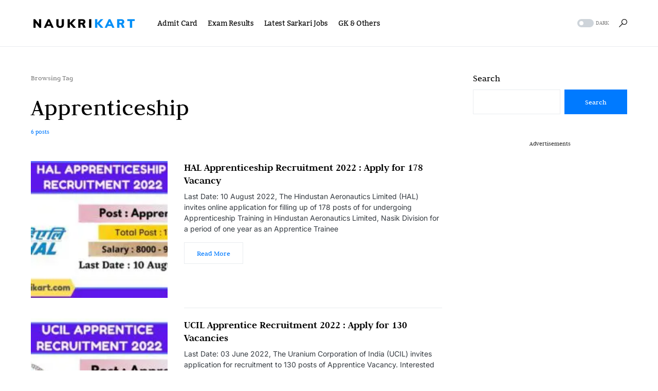

--- FILE ---
content_type: text/html; charset=UTF-8
request_url: https://www.naukrikart.com/tag/apprenticeship/
body_size: 26429
content:
<!doctype html>
<html lang="en-US" prefix="og: https://ogp.me/ns#">
<head><meta charset="UTF-8" /><script>if(navigator.userAgent.match(/MSIE|Internet Explorer/i)||navigator.userAgent.match(/Trident\/7\..*?rv:11/i)){var href=document.location.href;if(!href.match(/[?&]nowprocket/)){if(href.indexOf("?")==-1){if(href.indexOf("#")==-1){document.location.href=href+"?nowprocket=1"}else{document.location.href=href.replace("#","?nowprocket=1#")}}else{if(href.indexOf("#")==-1){document.location.href=href+"&nowprocket=1"}else{document.location.href=href.replace("#","&nowprocket=1#")}}}}</script><script>class RocketLazyLoadScripts{constructor(e){this.triggerEvents=e,this.userEventHandler=this.triggerListener.bind(this),this.touchStartHandler=this._onTouchStart.bind(this),this.touchMoveHandler=this._onTouchMove.bind(this),this.touchEndHandler=this._onTouchEnd.bind(this),this.clickHandler=this._onClick.bind(this),this.interceptedClicks=[],this.delayedScripts={normal:[],async:[],defer:[]},this.allJQueries=[]}_addUserInteractionListener(e){document.hidden?e.triggerListener():(this.triggerEvents.forEach((t=>window.addEventListener(t,e.userEventHandler,{passive:!0}))),window.addEventListener("touchstart",e.touchStartHandler,{passive:!0}),window.addEventListener("mousedown",e.touchStartHandler),document.addEventListener("visibilitychange",e.userEventHandler))}_removeUserInteractionListener(){this.triggerEvents.forEach((e=>window.removeEventListener(e,this.userEventHandler,{passive:!0}))),document.removeEventListener("visibilitychange",this.userEventHandler)}_onTouchStart(e){window.addEventListener("touchend",this.touchEndHandler),window.addEventListener("mouseup",this.touchEndHandler),window.addEventListener("touchmove",this.touchMoveHandler,{passive:!0}),window.addEventListener("mousemove",this.touchMoveHandler),e.target.addEventListener("click",this.clickHandler),this._renameDOMAttribute(e.target,"onclick","rocket-onclick")}_onTouchMove(e){window.removeEventListener("touchend",this.touchEndHandler),window.removeEventListener("mouseup",this.touchEndHandler),window.removeEventListener("touchmove",this.touchMoveHandler,{passive:!0}),window.removeEventListener("mousemove",this.touchMoveHandler),e.target.removeEventListener("click",this.clickHandler),this._renameDOMAttribute(e.target,"rocket-onclick","onclick")}_onTouchEnd(e){window.removeEventListener("touchend",this.touchEndHandler),window.removeEventListener("mouseup",this.touchEndHandler),window.removeEventListener("touchmove",this.touchMoveHandler,{passive:!0}),window.removeEventListener("mousemove",this.touchMoveHandler)}_onClick(e){e.target.removeEventListener("click",this.clickHandler),this._renameDOMAttribute(e.target,"rocket-onclick","onclick"),this.interceptedClicks.push(e),e.preventDefault(),e.stopPropagation(),e.stopImmediatePropagation()}_replayClicks(){window.removeEventListener("touchstart",this.touchStartHandler,{passive:!0}),window.removeEventListener("mousedown",this.touchStartHandler),this.interceptedClicks.forEach((e=>{e.target.dispatchEvent(new MouseEvent("click",{view:e.view,bubbles:!0,cancelable:!0}))}))}_renameDOMAttribute(e,t,n){e.hasAttribute(t)&&(event.target.setAttribute(n,event.target.getAttribute(t)),event.target.removeAttribute(t))}triggerListener(){this._removeUserInteractionListener(this),"loading"===document.readyState?document.addEventListener("DOMContentLoaded",this._loadEverythingNow.bind(this)):this._loadEverythingNow()}async _loadEverythingNow(){this._delayEventListeners(),this._delayJQueryReady(this),this._handleDocumentWrite(),this._registerAllDelayedScripts(),this._preloadAllScripts(),await this._loadScriptsFromList(this.delayedScripts.normal),await this._loadScriptsFromList(this.delayedScripts.defer),await this._loadScriptsFromList(this.delayedScripts.async),await this._triggerDOMContentLoaded(),await this._triggerWindowLoad(),window.dispatchEvent(new Event("rocket-allScriptsLoaded")),this._replayClicks()}_registerAllDelayedScripts(){document.querySelectorAll("script[type=rocketlazyloadscript]").forEach((e=>{e.hasAttribute("src")?e.hasAttribute("async")&&!1!==e.async?this.delayedScripts.async.push(e):e.hasAttribute("defer")&&!1!==e.defer||"module"===e.getAttribute("data-rocket-type")?this.delayedScripts.defer.push(e):this.delayedScripts.normal.push(e):this.delayedScripts.normal.push(e)}))}async _transformScript(e){return await this._requestAnimFrame(),new Promise((t=>{const n=document.createElement("script");[...e.attributes].forEach((e=>{let t=e.nodeName;"type"!==t&&("data-rocket-type"===t&&(t="type"),n.setAttribute(t,e.nodeValue))})),e.hasAttribute("src")?(n.addEventListener("load",t),n.addEventListener("error",t)):(n.text=e.text,t()),e.parentNode.replaceChild(n,e)}))}async _loadScriptsFromList(e){const t=e.shift();return t?(await this._transformScript(t),this._loadScriptsFromList(e)):Promise.resolve()}_preloadAllScripts(){var e=document.createDocumentFragment();[...this.delayedScripts.normal,...this.delayedScripts.defer,...this.delayedScripts.async].forEach((t=>{const n=t.getAttribute("src");if(n){const t=document.createElement("link");t.href=n,t.rel="preload",t.as="script",e.appendChild(t)}})),document.head.appendChild(e)}_delayEventListeners(){let e={};function t(t,n){!function(t){function n(n){return e[t].eventsToRewrite.indexOf(n)>=0?"rocket-"+n:n}e[t]||(e[t]={originalFunctions:{add:t.addEventListener,remove:t.removeEventListener},eventsToRewrite:[]},t.addEventListener=function(){arguments[0]=n(arguments[0]),e[t].originalFunctions.add.apply(t,arguments)},t.removeEventListener=function(){arguments[0]=n(arguments[0]),e[t].originalFunctions.remove.apply(t,arguments)})}(t),e[t].eventsToRewrite.push(n)}function n(e,t){let n=e[t];Object.defineProperty(e,t,{get:()=>n||function(){},set(i){e["rocket"+t]=n=i}})}t(document,"DOMContentLoaded"),t(window,"DOMContentLoaded"),t(window,"load"),t(window,"pageshow"),t(document,"readystatechange"),n(document,"onreadystatechange"),n(window,"onload"),n(window,"onpageshow")}_delayJQueryReady(e){let t=window.jQuery;Object.defineProperty(window,"jQuery",{get:()=>t,set(n){if(n&&n.fn&&!e.allJQueries.includes(n)){n.fn.ready=n.fn.init.prototype.ready=function(t){e.domReadyFired?t.bind(document)(n):document.addEventListener("rocket-DOMContentLoaded",(()=>t.bind(document)(n)))};const t=n.fn.on;n.fn.on=n.fn.init.prototype.on=function(){if(this[0]===window){function e(e){return e.split(" ").map((e=>"load"===e||0===e.indexOf("load.")?"rocket-jquery-load":e)).join(" ")}"string"==typeof arguments[0]||arguments[0]instanceof String?arguments[0]=e(arguments[0]):"object"==typeof arguments[0]&&Object.keys(arguments[0]).forEach((t=>{delete Object.assign(arguments[0],{[e(t)]:arguments[0][t]})[t]}))}return t.apply(this,arguments),this},e.allJQueries.push(n)}t=n}})}async _triggerDOMContentLoaded(){this.domReadyFired=!0,await this._requestAnimFrame(),document.dispatchEvent(new Event("rocket-DOMContentLoaded")),await this._requestAnimFrame(),window.dispatchEvent(new Event("rocket-DOMContentLoaded")),await this._requestAnimFrame(),document.dispatchEvent(new Event("rocket-readystatechange")),await this._requestAnimFrame(),document.rocketonreadystatechange&&document.rocketonreadystatechange()}async _triggerWindowLoad(){await this._requestAnimFrame(),window.dispatchEvent(new Event("rocket-load")),await this._requestAnimFrame(),window.rocketonload&&window.rocketonload(),await this._requestAnimFrame(),this.allJQueries.forEach((e=>e(window).trigger("rocket-jquery-load"))),window.dispatchEvent(new Event("rocket-pageshow")),await this._requestAnimFrame(),window.rocketonpageshow&&window.rocketonpageshow()}_handleDocumentWrite(){const e=new Map;document.write=document.writeln=function(t){const n=document.currentScript,i=document.createRange(),r=n.parentElement;let o=e.get(n);void 0===o&&(o=n.nextSibling,e.set(n,o));const s=document.createDocumentFragment();i.setStart(s,0),s.appendChild(i.createContextualFragment(t)),r.insertBefore(s,o)}}async _requestAnimFrame(){return document.hidden?new Promise((e=>setTimeout(e))):new Promise((e=>requestAnimationFrame(e)))}static run(){const e=new RocketLazyLoadScripts(["keydown","mousedown","mousemove","touchmove","touchstart","touchend","wheel"]);e._addUserInteractionListener(e)}}RocketLazyLoadScripts.run();</script>
	
	<meta name="viewport" content="width=device-width, initial-scale=1" />
	<link rel="profile" href="https://gmpg.org/xfn/11" />
	<script data-cfasync="false" data-no-defer="1" data-no-minify="1" data-no-optimize="1">var ewww_webp_supported=!1;function check_webp_feature(A,e){var w;e=void 0!==e?e:function(){},ewww_webp_supported?e(ewww_webp_supported):((w=new Image).onload=function(){ewww_webp_supported=0<w.width&&0<w.height,e&&e(ewww_webp_supported)},w.onerror=function(){e&&e(!1)},w.src="data:image/webp;base64,"+{alpha:"UklGRkoAAABXRUJQVlA4WAoAAAAQAAAAAAAAAAAAQUxQSAwAAAARBxAR/Q9ERP8DAABWUDggGAAAABQBAJ0BKgEAAQAAAP4AAA3AAP7mtQAAAA=="}[A])}check_webp_feature("alpha");</script><script data-cfasync="false" data-no-defer="1" data-no-minify="1" data-no-optimize="1">var Arrive=function(c,w){"use strict";if(c.MutationObserver&&"undefined"!=typeof HTMLElement){var r,a=0,u=(r=HTMLElement.prototype.matches||HTMLElement.prototype.webkitMatchesSelector||HTMLElement.prototype.mozMatchesSelector||HTMLElement.prototype.msMatchesSelector,{matchesSelector:function(e,t){return e instanceof HTMLElement&&r.call(e,t)},addMethod:function(e,t,r){var a=e[t];e[t]=function(){return r.length==arguments.length?r.apply(this,arguments):"function"==typeof a?a.apply(this,arguments):void 0}},callCallbacks:function(e,t){t&&t.options.onceOnly&&1==t.firedElems.length&&(e=[e[0]]);for(var r,a=0;r=e[a];a++)r&&r.callback&&r.callback.call(r.elem,r.elem);t&&t.options.onceOnly&&1==t.firedElems.length&&t.me.unbindEventWithSelectorAndCallback.call(t.target,t.selector,t.callback)},checkChildNodesRecursively:function(e,t,r,a){for(var i,n=0;i=e[n];n++)r(i,t,a)&&a.push({callback:t.callback,elem:i}),0<i.childNodes.length&&u.checkChildNodesRecursively(i.childNodes,t,r,a)},mergeArrays:function(e,t){var r,a={};for(r in e)e.hasOwnProperty(r)&&(a[r]=e[r]);for(r in t)t.hasOwnProperty(r)&&(a[r]=t[r]);return a},toElementsArray:function(e){return e=void 0!==e&&("number"!=typeof e.length||e===c)?[e]:e}}),e=(l.prototype.addEvent=function(e,t,r,a){a={target:e,selector:t,options:r,callback:a,firedElems:[]};return this._beforeAdding&&this._beforeAdding(a),this._eventsBucket.push(a),a},l.prototype.removeEvent=function(e){for(var t,r=this._eventsBucket.length-1;t=this._eventsBucket[r];r--)e(t)&&(this._beforeRemoving&&this._beforeRemoving(t),(t=this._eventsBucket.splice(r,1))&&t.length&&(t[0].callback=null))},l.prototype.beforeAdding=function(e){this._beforeAdding=e},l.prototype.beforeRemoving=function(e){this._beforeRemoving=e},l),t=function(i,n){var o=new e,l=this,s={fireOnAttributesModification:!1};return o.beforeAdding(function(t){var e=t.target;e!==c.document&&e!==c||(e=document.getElementsByTagName("html")[0]);var r=new MutationObserver(function(e){n.call(this,e,t)}),a=i(t.options);r.observe(e,a),t.observer=r,t.me=l}),o.beforeRemoving(function(e){e.observer.disconnect()}),this.bindEvent=function(e,t,r){t=u.mergeArrays(s,t);for(var a=u.toElementsArray(this),i=0;i<a.length;i++)o.addEvent(a[i],e,t,r)},this.unbindEvent=function(){var r=u.toElementsArray(this);o.removeEvent(function(e){for(var t=0;t<r.length;t++)if(this===w||e.target===r[t])return!0;return!1})},this.unbindEventWithSelectorOrCallback=function(r){var a=u.toElementsArray(this),i=r,e="function"==typeof r?function(e){for(var t=0;t<a.length;t++)if((this===w||e.target===a[t])&&e.callback===i)return!0;return!1}:function(e){for(var t=0;t<a.length;t++)if((this===w||e.target===a[t])&&e.selector===r)return!0;return!1};o.removeEvent(e)},this.unbindEventWithSelectorAndCallback=function(r,a){var i=u.toElementsArray(this);o.removeEvent(function(e){for(var t=0;t<i.length;t++)if((this===w||e.target===i[t])&&e.selector===r&&e.callback===a)return!0;return!1})},this},i=new function(){var s={fireOnAttributesModification:!1,onceOnly:!1,existing:!1};function n(e,t,r){return!(!u.matchesSelector(e,t.selector)||(e._id===w&&(e._id=a++),-1!=t.firedElems.indexOf(e._id)))&&(t.firedElems.push(e._id),!0)}var c=(i=new t(function(e){var t={attributes:!1,childList:!0,subtree:!0};return e.fireOnAttributesModification&&(t.attributes=!0),t},function(e,i){e.forEach(function(e){var t=e.addedNodes,r=e.target,a=[];null!==t&&0<t.length?u.checkChildNodesRecursively(t,i,n,a):"attributes"===e.type&&n(r,i)&&a.push({callback:i.callback,elem:r}),u.callCallbacks(a,i)})})).bindEvent;return i.bindEvent=function(e,t,r){t=void 0===r?(r=t,s):u.mergeArrays(s,t);var a=u.toElementsArray(this);if(t.existing){for(var i=[],n=0;n<a.length;n++)for(var o=a[n].querySelectorAll(e),l=0;l<o.length;l++)i.push({callback:r,elem:o[l]});if(t.onceOnly&&i.length)return r.call(i[0].elem,i[0].elem);setTimeout(u.callCallbacks,1,i)}c.call(this,e,t,r)},i},o=new function(){var a={};function i(e,t){return u.matchesSelector(e,t.selector)}var n=(o=new t(function(){return{childList:!0,subtree:!0}},function(e,r){e.forEach(function(e){var t=e.removedNodes,e=[];null!==t&&0<t.length&&u.checkChildNodesRecursively(t,r,i,e),u.callCallbacks(e,r)})})).bindEvent;return o.bindEvent=function(e,t,r){t=void 0===r?(r=t,a):u.mergeArrays(a,t),n.call(this,e,t,r)},o};d(HTMLElement.prototype),d(NodeList.prototype),d(HTMLCollection.prototype),d(HTMLDocument.prototype),d(Window.prototype);var n={};return s(i,n,"unbindAllArrive"),s(o,n,"unbindAllLeave"),n}function l(){this._eventsBucket=[],this._beforeAdding=null,this._beforeRemoving=null}function s(e,t,r){u.addMethod(t,r,e.unbindEvent),u.addMethod(t,r,e.unbindEventWithSelectorOrCallback),u.addMethod(t,r,e.unbindEventWithSelectorAndCallback)}function d(e){e.arrive=i.bindEvent,s(i,e,"unbindArrive"),e.leave=o.bindEvent,s(o,e,"unbindLeave")}}(window,void 0),ewww_webp_supported=!1;function check_webp_feature(e,t){var r;ewww_webp_supported?t(ewww_webp_supported):((r=new Image).onload=function(){ewww_webp_supported=0<r.width&&0<r.height,t(ewww_webp_supported)},r.onerror=function(){t(!1)},r.src="data:image/webp;base64,"+{alpha:"UklGRkoAAABXRUJQVlA4WAoAAAAQAAAAAAAAAAAAQUxQSAwAAAARBxAR/Q9ERP8DAABWUDggGAAAABQBAJ0BKgEAAQAAAP4AAA3AAP7mtQAAAA==",animation:"UklGRlIAAABXRUJQVlA4WAoAAAASAAAAAAAAAAAAQU5JTQYAAAD/////AABBTk1GJgAAAAAAAAAAAAAAAAAAAGQAAABWUDhMDQAAAC8AAAAQBxAREYiI/gcA"}[e])}function ewwwLoadImages(e){if(e){for(var t=document.querySelectorAll(".batch-image img, .image-wrapper a, .ngg-pro-masonry-item a, .ngg-galleria-offscreen-seo-wrapper a"),r=0,a=t.length;r<a;r++)ewwwAttr(t[r],"data-src",t[r].getAttribute("data-webp")),ewwwAttr(t[r],"data-thumbnail",t[r].getAttribute("data-webp-thumbnail"));for(var i=document.querySelectorAll("div.woocommerce-product-gallery__image"),r=0,a=i.length;r<a;r++)ewwwAttr(i[r],"data-thumb",i[r].getAttribute("data-webp-thumb"))}for(var n=document.querySelectorAll("video"),r=0,a=n.length;r<a;r++)ewwwAttr(n[r],"poster",e?n[r].getAttribute("data-poster-webp"):n[r].getAttribute("data-poster-image"));for(var o,l=document.querySelectorAll("img.ewww_webp_lazy_load"),r=0,a=l.length;r<a;r++)e&&(ewwwAttr(l[r],"data-lazy-srcset",l[r].getAttribute("data-lazy-srcset-webp")),ewwwAttr(l[r],"data-srcset",l[r].getAttribute("data-srcset-webp")),ewwwAttr(l[r],"data-lazy-src",l[r].getAttribute("data-lazy-src-webp")),ewwwAttr(l[r],"data-src",l[r].getAttribute("data-src-webp")),ewwwAttr(l[r],"data-orig-file",l[r].getAttribute("data-webp-orig-file")),ewwwAttr(l[r],"data-medium-file",l[r].getAttribute("data-webp-medium-file")),ewwwAttr(l[r],"data-large-file",l[r].getAttribute("data-webp-large-file")),null!=(o=l[r].getAttribute("srcset"))&&!1!==o&&o.includes("R0lGOD")&&ewwwAttr(l[r],"src",l[r].getAttribute("data-lazy-src-webp"))),l[r].className=l[r].className.replace(/\bewww_webp_lazy_load\b/,"");for(var s=document.querySelectorAll(".ewww_webp"),r=0,a=s.length;r<a;r++)e?(ewwwAttr(s[r],"srcset",s[r].getAttribute("data-srcset-webp")),ewwwAttr(s[r],"src",s[r].getAttribute("data-src-webp")),ewwwAttr(s[r],"data-orig-file",s[r].getAttribute("data-webp-orig-file")),ewwwAttr(s[r],"data-medium-file",s[r].getAttribute("data-webp-medium-file")),ewwwAttr(s[r],"data-large-file",s[r].getAttribute("data-webp-large-file")),ewwwAttr(s[r],"data-large_image",s[r].getAttribute("data-webp-large_image")),ewwwAttr(s[r],"data-src",s[r].getAttribute("data-webp-src"))):(ewwwAttr(s[r],"srcset",s[r].getAttribute("data-srcset-img")),ewwwAttr(s[r],"src",s[r].getAttribute("data-src-img"))),s[r].className=s[r].className.replace(/\bewww_webp\b/,"ewww_webp_loaded");window.jQuery&&jQuery.fn.isotope&&jQuery.fn.imagesLoaded&&(jQuery(".fusion-posts-container-infinite").imagesLoaded(function(){jQuery(".fusion-posts-container-infinite").hasClass("isotope")&&jQuery(".fusion-posts-container-infinite").isotope()}),jQuery(".fusion-portfolio:not(.fusion-recent-works) .fusion-portfolio-wrapper").imagesLoaded(function(){jQuery(".fusion-portfolio:not(.fusion-recent-works) .fusion-portfolio-wrapper").isotope()}))}function ewwwWebPInit(e){ewwwLoadImages(e),ewwwNggLoadGalleries(e),document.arrive(".ewww_webp",function(){ewwwLoadImages(e)}),document.arrive(".ewww_webp_lazy_load",function(){ewwwLoadImages(e)}),document.arrive("videos",function(){ewwwLoadImages(e)}),"loading"==document.readyState?document.addEventListener("DOMContentLoaded",ewwwJSONParserInit):("undefined"!=typeof galleries&&ewwwNggParseGalleries(e),ewwwWooParseVariations(e))}function ewwwAttr(e,t,r){null!=r&&!1!==r&&e.setAttribute(t,r)}function ewwwJSONParserInit(){"undefined"!=typeof galleries&&check_webp_feature("alpha",ewwwNggParseGalleries),check_webp_feature("alpha",ewwwWooParseVariations)}function ewwwWooParseVariations(e){if(e)for(var t=document.querySelectorAll("form.variations_form"),r=0,a=t.length;r<a;r++){var i=t[r].getAttribute("data-product_variations"),n=!1;try{for(var o in i=JSON.parse(i))void 0!==i[o]&&void 0!==i[o].image&&(void 0!==i[o].image.src_webp&&(i[o].image.src=i[o].image.src_webp,n=!0),void 0!==i[o].image.srcset_webp&&(i[o].image.srcset=i[o].image.srcset_webp,n=!0),void 0!==i[o].image.full_src_webp&&(i[o].image.full_src=i[o].image.full_src_webp,n=!0),void 0!==i[o].image.gallery_thumbnail_src_webp&&(i[o].image.gallery_thumbnail_src=i[o].image.gallery_thumbnail_src_webp,n=!0),void 0!==i[o].image.thumb_src_webp&&(i[o].image.thumb_src=i[o].image.thumb_src_webp,n=!0));n&&ewwwAttr(t[r],"data-product_variations",JSON.stringify(i))}catch(e){}}}function ewwwNggParseGalleries(e){if(e)for(var t in galleries){var r=galleries[t];galleries[t].images_list=ewwwNggParseImageList(r.images_list)}}function ewwwNggLoadGalleries(e){e&&document.addEventListener("ngg.galleria.themeadded",function(e,t){window.ngg_galleria._create_backup=window.ngg_galleria.create,window.ngg_galleria.create=function(e,t){var r=$(e).data("id");return galleries["gallery_"+r].images_list=ewwwNggParseImageList(galleries["gallery_"+r].images_list),window.ngg_galleria._create_backup(e,t)}})}function ewwwNggParseImageList(e){for(var t in e){var r=e[t];if(void 0!==r["image-webp"]&&(e[t].image=r["image-webp"],delete e[t]["image-webp"]),void 0!==r["thumb-webp"]&&(e[t].thumb=r["thumb-webp"],delete e[t]["thumb-webp"]),void 0!==r.full_image_webp&&(e[t].full_image=r.full_image_webp,delete e[t].full_image_webp),void 0!==r.srcsets)for(var a in r.srcsets)nggSrcset=r.srcsets[a],void 0!==r.srcsets[a+"-webp"]&&(e[t].srcsets[a]=r.srcsets[a+"-webp"],delete e[t].srcsets[a+"-webp"]);if(void 0!==r.full_srcsets)for(var i in r.full_srcsets)nggFSrcset=r.full_srcsets[i],void 0!==r.full_srcsets[i+"-webp"]&&(e[t].full_srcsets[i]=r.full_srcsets[i+"-webp"],delete e[t].full_srcsets[i+"-webp"])}return e}check_webp_feature("alpha",ewwwWebPInit);</script>	<style>img:is([sizes="auto" i], [sizes^="auto," i]) { contain-intrinsic-size: 3000px 1500px }</style>
	
<!-- Open Graph Meta Tags generated by Blog2Social 871 - https://www.blog2social.com -->
<meta property="og:title" content=""/>
<meta property="og:description" content=""/>
<meta property="og:url" content="/tag/apprenticeship/"/>
<meta property="og:image" content="https://naukrikart.com/wp-content/uploads/2022/07/HAL-Apprenticeship-Recruitment-2022.jpg"/>
<meta property="og:image:width" content="1250" />
<meta property="og:image:height" content="703" />
<meta property="og:image:type" content="image/jpeg" />
<meta property="og:type" content="article"/>
<meta property="og:article:published_time" content="2022-07-28 15:05:48"/>
<meta property="og:article:modified_time" content="2022-07-28 15:09:37"/>
<meta property="og:article:tag" content="Apprenticeship"/>
<meta property="og:article:tag" content="HAL Apprentices Recruitment"/>
<!-- Open Graph Meta Tags generated by Blog2Social 871 - https://www.blog2social.com -->

<!-- Twitter Card generated by Blog2Social 871 - https://www.blog2social.com -->
<meta name="twitter:card" content="summary">
<meta name="twitter:title" content=""/>
<meta name="twitter:description" content=""/>
<meta name="twitter:image" content="https://naukrikart.com/wp-content/uploads/2022/07/HAL-Apprenticeship-Recruitment-2022.jpg"/>
<!-- Twitter Card generated by Blog2Social 871 - https://www.blog2social.com -->

<!-- Search Engine Optimization by Rank Math PRO - https://rankmath.com/ -->
<title>Apprenticeship Archives -</title><link rel="stylesheet" href="https://www.naukrikart.com/wp-content/cache/min/1/199a511fd7d5ae32844fa4399d7e355b.css" media="all" data-minify="1" />
<meta name="robots" content="follow, noindex"/>
<meta property="og:locale" content="en_US" />
<meta property="og:type" content="article" />
<meta property="og:title" content="Apprenticeship Archives -" />
<meta property="og:url" content="https://www.naukrikart.com/tag/apprenticeship/" />
<meta property="og:site_name" content="NaukriKart" />
<meta name="twitter:card" content="summary_large_image" />
<meta name="twitter:title" content="Apprenticeship Archives -" />
<meta name="twitter:label1" content="Posts" />
<meta name="twitter:data1" content="6" />
<script type="application/ld+json" class="rank-math-schema-pro">{"@context":"https://schema.org","@graph":[{"@type":"EducationalOrganization","@id":"https://www.naukrikart.com/#organization","name":"Naukrikart","url":"https://naukrikart.com","logo":{"@type":"ImageObject","@id":"https://www.naukrikart.com/#logo","url":"https://naukrikart.com/wp-content/uploads/2022/01/NAUKRIKART-logo@2x.png","contentUrl":"https://naukrikart.com/wp-content/uploads/2022/01/NAUKRIKART-logo@2x.png","caption":"NaukriKart","inLanguage":"en-US","width":"206","height":"40"}},{"@type":"WebSite","@id":"https://www.naukrikart.com/#website","url":"https://www.naukrikart.com","name":"NaukriKart","publisher":{"@id":"https://www.naukrikart.com/#organization"},"inLanguage":"en-US"},{"@type":"BreadcrumbList","@id":"https://www.naukrikart.com/tag/apprenticeship/#breadcrumb","itemListElement":[{"@type":"ListItem","position":"1","item":{"@id":"https://naukrikart.com","name":"Home"}},{"@type":"ListItem","position":"2","item":{"@id":"https://www.naukrikart.com/tag/apprenticeship/","name":"Apprenticeship"}}]},{"@type":"CollectionPage","@id":"https://www.naukrikart.com/tag/apprenticeship/#webpage","url":"https://www.naukrikart.com/tag/apprenticeship/","name":"Apprenticeship Archives -","isPartOf":{"@id":"https://www.naukrikart.com/#website"},"inLanguage":"en-US","breadcrumb":{"@id":"https://www.naukrikart.com/tag/apprenticeship/#breadcrumb"}}]}</script>
<!-- /Rank Math WordPress SEO plugin -->

<link rel='dns-prefetch' href='//cdn.ampproject.org' />
<link rel='dns-prefetch' href='//js.makestories.io' />
<link rel='dns-prefetch' href='//www.googletagmanager.com' />
<link rel='dns-prefetch' href='//pagead2.googlesyndication.com' />

<link rel="alternate" type="application/rss+xml" title=" &raquo; Feed" href="https://www.naukrikart.com/feed/" />
<link rel="alternate" type="application/rss+xml" title=" &raquo; Comments Feed" href="https://www.naukrikart.com/comments/feed/" />
<link rel="alternate" type="application/rss+xml" title=" &raquo; Apprenticeship Tag Feed" href="https://www.naukrikart.com/tag/apprenticeship/feed/" />
<link rel="alternate" type="application/rss+xml" title=" &raquo; Stories Feed" href="https://www.naukrikart.com/web-stories/feed/">			<link rel="preload" href="https://www.naukrikart.com/wp-content/plugins/canvas/assets/fonts/canvas-icons.woff" as="font" type="font/woff" crossorigin>
			<style type="text/css" media="all">
.wpautoterms-footer{background-color:#ffffff;text-align:center;}
.wpautoterms-footer a{color:#000000;font-family:Arial, sans-serif;font-size:14px;}
.wpautoterms-footer .separator{color:#cccccc;font-family:Arial, sans-serif;font-size:14px;}</style>

<link rel='alternate stylesheet' id='powerkit-icons-css' href='https://www.naukrikart.com/wp-content/plugins/powerkit/assets/fonts/powerkit-icons.woff?ver=3.0.4' as='font' type='font/wof' crossorigin />

<style id='wp-emoji-styles-inline-css'>

	img.wp-smiley, img.emoji {
		display: inline !important;
		border: none !important;
		box-shadow: none !important;
		height: 1em !important;
		width: 1em !important;
		margin: 0 0.07em !important;
		vertical-align: -0.1em !important;
		background: none !important;
		padding: 0 !important;
	}
</style>



<style id='wptelegram_widget-blocks-0-inline-css'>
:root {--wptelegram-widget-join-link-bg-color: #389ce9;--wptelegram-widget-join-link-color: #fff}
</style>















<style id='getwid-blocks-inline-css'>
.wp-block-getwid-section .wp-block-getwid-section__wrapper .wp-block-getwid-section__inner-wrapper{max-width: 1200px;}
</style>



































<style id='csco-styles-inline-css'>
:root { --social-links-label: "CONNECT"; }
.searchwp-live-search-no-min-chars:after { content: "Continue typing" }
</style>


<style id='searchwp-live-search-inline-css'>
.searchwp-live-search-result .searchwp-live-search-result--title a {
  font-size: 16px;
}
.searchwp-live-search-result .searchwp-live-search-result--price {
  font-size: 14px;
}
.searchwp-live-search-result .searchwp-live-search-result--add-to-cart .button {
  font-size: 14px;
}

</style>

<style id='quads-styles-inline-css'>

    .quads-location ins.adsbygoogle {
        background: transparent !important;
    }.quads-location .quads_rotator_img{ opacity:1 !important;}
    .quads.quads_ad_container { display: grid; grid-template-columns: auto; grid-gap: 10px; padding: 10px; }
    .grid_image{animation: fadeIn 0.5s;-webkit-animation: fadeIn 0.5s;-moz-animation: fadeIn 0.5s;
        -o-animation: fadeIn 0.5s;-ms-animation: fadeIn 0.5s;}
    .quads-ad-label { font-size: 12px; text-align: center; color: #333;}
    .quads_click_impression { display: none;} .quads-location, .quads-ads-space{max-width:100%;} @media only screen and (max-width: 480px) { .quads-ads-space, .penci-builder-element .quads-ads-space{max-width:340px;}}
</style>
<script type="rocketlazyloadscript" src="https://www.naukrikart.com/wp-includes/js/jquery/jquery.min.js?ver=3.7.1" id="jquery-core-js" defer></script>
<script type="rocketlazyloadscript" src="https://www.naukrikart.com/wp-includes/js/jquery/jquery-migrate.min.js?ver=3.4.1" id="jquery-migrate-js" defer></script>
<script type="rocketlazyloadscript" src="https://www.naukrikart.com/wp-includes/js/dist/dom-ready.min.js?ver=f77871ff7694fffea381" id="wp-dom-ready-js" defer></script>
<script type="rocketlazyloadscript" data-minify="1" src="https://www.naukrikart.com/wp-content/cache/min/1/wp-content/plugins/auto-terms-of-service-and-privacy-policy/js/base.js?ver=1764512900" id="wpautoterms_base-js" defer></script>
<script type="rocketlazyloadscript" data-minify="1" src="https://www.naukrikart.com/wp-content/cache/min/1/wp-content/plugins/advanced-popups/public/js/advanced-popups-public.js?ver=1764512900" id="advanced-popups-js" defer></script>
<script type="rocketlazyloadscript" data-minify="1" src="https://www.naukrikart.com/wp-content/cache/min/1/amp-story-player-v0.js?ver=1764512900" id="amp-story-player-js" defer></script>

<!-- Google tag (gtag.js) snippet added by Site Kit -->

<!-- Google Analytics snippet added by Site Kit -->
<script type="rocketlazyloadscript" src="https://www.googletagmanager.com/gtag/js?id=G-NBD29DR0LZ" id="google_gtagjs-js" async></script>
<script type="rocketlazyloadscript" id="google_gtagjs-js-after">
window.dataLayer = window.dataLayer || [];function gtag(){dataLayer.push(arguments);}
gtag("set","linker",{"domains":["www.naukrikart.com"]});
gtag("js", new Date());
gtag("set", "developer_id.dZTNiMT", true);
gtag("config", "G-NBD29DR0LZ");
</script>

<!-- End Google tag (gtag.js) snippet added by Site Kit -->
<script type="rocketlazyloadscript"></script><link rel="https://api.w.org/" href="https://www.naukrikart.com/wp-json/" /><link rel="alternate" title="JSON" type="application/json" href="https://www.naukrikart.com/wp-json/wp/v2/tags/190" /><link rel="EditURI" type="application/rsd+xml" title="RSD" href="https://www.naukrikart.com/xmlrpc.php?rsd" />
<meta name="generator" content="WordPress 6.7.4" />
		<link rel="preload" href="https://www.naukrikart.com/wp-content/plugins/absolute-reviews/fonts/absolute-reviews-icons.woff" as="font" type="font/woff" crossorigin>
				<link rel="preload" href="https://www.naukrikart.com/wp-content/plugins/advanced-popups/fonts/advanced-popups-icons.woff" as="font" type="font/woff" crossorigin>
		
<style type="text/css" media="all" id="canvas-blocks-dynamic-styles">
.cnvs-block-core-paragraph-1634366917609 { padding-top: 2px !important; padding-bottom: 2px !important; padding-left: 5px !important; padding-right: 1px !important;  } .cnvs-block-core-paragraph-1634366917609 { border-style: solid;border-width: 0; } .cnvs-block-core-paragraph-1634366917609 { border-color: #818181; } .cnvs-block-core-paragraph-1634366917609 { border-top-width: 1px !important; border-bottom-width: 1px !important; border-left-width: 1px !important; border-right-width: 1px !important;  } .cnvs-block-toc-1643633553120 { border-style: solid;border-width: 0; } .cnvs-block-toc-1643633553120 { border-color: #818181; } .cnvs-block-toc-1643633553120 { border-top-width: 1px !important; border-bottom-width: 1px !important; border-left-width: 1px !important; border-right-width: 1px !important;  } .cnvs-block-core-image-1640500535352 { border-style: solid;border-width: 0; } .cnvs-block-core-image-1640500535352 { border-top-width: 1px !important; border-bottom-width: 1px !important; border-left-width: 1px !important; border-right-width: 1px !important;  } .cnvs-block-core-group-1643630242423 { border-style: solid;border-width: 0; } .cnvs-block-core-group-1643630242423 { border-color: #818181; } .cnvs-block-core-group-1643630242423 { border-top-width: 1px !important; border-bottom-width: 1px !important; border-left-width: 1px !important; border-right-width: 1px !important;  } .cnvs-block-core-list-1653056442685 { border-style: solid;border-width: 0; } .cnvs-block-core-list-1653056442685 { border-color: #818181; } .cnvs-block-core-list-1653056442685 { border-top-width: 1px !important; border-bottom-width: 1px !important; border-left-width: 1px !important; border-right-width: 1px !important;  } .cnvs-block-core-group-1642406476267 { border-style: solid;border-width: 0; } .cnvs-block-core-group-1642406476267 { border-color: #818181; } .cnvs-block-core-group-1642406476267 { border-top-width: 1px !important; border-bottom-width: 1px !important; border-left-width: 1px !important; border-right-width: 1px !important;  } 
</style>
<meta name="generator" content="Site Kit by Google 1.151.0" /><link rel="apple-touch-icon" sizes="180x180" href="/wp-content/uploads/fbrfg/apple-touch-icon.png">
<link rel="icon" type="image/png" sizes="32x32" href="/wp-content/uploads/fbrfg/favicon-32x32.png">
<link rel="icon" type="image/png" sizes="16x16" href="/wp-content/uploads/fbrfg/favicon-16x16.png">
<link rel="manifest" href="/wp-content/uploads/fbrfg/site.webmanifest">
<link rel="mask-icon" href="/wp-content/uploads/fbrfg/safari-pinned-tab.svg" color="#5bbad5">
<link rel="shortcut icon" href="/wp-content/uploads/fbrfg/favicon.ico">
<meta name="msapplication-TileColor" content="#da532c">
<meta name="msapplication-config" content="/wp-content/uploads/fbrfg/browserconfig.xml">
<meta name="theme-color" content="#ffffff"><script type="rocketlazyloadscript" src="//pagead2.googlesyndication.com/pagead/js/adsbygoogle.js" defer></script><script type="rocketlazyloadscript">document.cookie = 'quads_browser_width='+screen.width;</script><style id='csco-theme-typography'>
	:root {
		/* Base Font */
		--cs-font-base-family: Judson;
		--cs-font-base-size: 1rem;
		--cs-font-base-weight: 400;
		--cs-font-base-style: normal;
		--cs-font-base-letter-spacing: normal;
		--cs-font-base-line-height: 1.5;

		/* Primary Font */
		--cs-font-primary-family: Judson;
		--cs-font-primary-size: 0.875rem;
		--cs-font-primary-weight: 400;
		--cs-font-primary-style: normal;
		--cs-font-primary-letter-spacing: normal;
		--cs-font-primary-text-transform: none;

		/* Secondary Font */
		--cs-font-secondary-family: Judson;
		--cs-font-secondary-size: 0.75rem;
		--cs-font-secondary-weight: 400;
		--cs-font-secondary-style: normal;
		--cs-font-secondary-letter-spacing: normal;
		--cs-font-secondary-text-transform: none;

		/* Category Font */
		--cs-font-category-family: Judson;
		--cs-font-category-size: 0.6875rem;
		--cs-font-category-weight: 400;
		--cs-font-category-style: normal;
		--cs-font-category-letter-spacing: normal;
		--cs-font-category-text-transform: uppercase;

		/* Post Meta Font */
		--cs-font-post-meta-family: Inter;
		--cs-font-post-meta-size: 0.75rem;
		--cs-font-post-meta-weight: 400;
		--cs-font-post-meta-style: normal;
		--cs-font-post-meta-letter-spacing: normal;
		--cs-font-post-meta-text-transform: none;

		/* Input Font */
		--cs-font-input-family: Judson;
		--cs-font-input-size: 0.75rem;
		--cs-font-input-weight: 400;
		--cs-font-input-style: normal;
		--cs-font-input-letter-spacing: normal;
		--cs-font-input-text-transform: none;

		/* Post Subbtitle */
		--cs-font-post-subtitle-family: Judson;
		--cs-font-post-subtitle-size: 1.5rem;
		--cs-font-post-subtitle-letter-spacing: normal;

		/* Post Content */
		--cs-font-post-content-family: Inter;
		--cs-font-post-content-size: 1rem;
		--cs-font-post-content-letter-spacing: normal;

		/* Summary */
		--cs-font-entry-summary-family: Inter;
		--cs-font-entry-summary-size: 1.5rem;
		--cs-font-entry-summary-letter-spacing: normal;

		/* Entry Excerpt */
		--cs-font-entry-excerpt-family: Inter;
		--cs-font-entry-excerpt-size: 0.875rem;
		--cs-font-entry-excerpt-letter-spacing: normal;


		/* Logos --------------- */

		/* Main Logo */
		--cs-font-main-logo-family: Inter;
		--cs-font-main-logo-size: 1.25rem;
		--cs-font-main-logo-weight: 500;
		--cs-font-main-logo-style: normal;
		--cs-font-main-logo-letter-spacing: normal;
		--cs-font-main-logo-text-transform: none;

		/* Large Logo */
		--cs-font-large-logo-family: Inter;
		--cs-font-large-logo-size: 1.5rem;
		--cs-font-large-logo-weight: 500;
		--cs-font-large-logo-style: normal;
		--cs-font-large-logo-letter-spacing: normal;
		--cs-font-large-logo-text-transform: none;

		/* Footer Logo */
		--cs-font-footer-logo-family: Inter;
		--cs-font-footer-logo-size: 1.25rem;
		--cs-font-footer-logo-weight: 500;
		--cs-font-footer-logo-style: normal;
		--cs-font-footer-logo-letter-spacing: normal;
		--cs-font-footer-logo-text-transform: none;

		/* Headings --------------- */

		/* Headings */
		--cs-font-headings-family: Judson;
		--cs-font-headings-weight: 400;
		--cs-font-headings-style: normal;
		--cs-font-headings-line-height: 1.25;
		--cs-font-headings-letter-spacing: normal;
		--cs-font-headings-text-transform: none;

		/* Menu Font --------------- */

		/* Menu */
		/* Used for main top level menu elements. */
		--cs-font-menu-family: Kadwa;
		--cs-font-menu-size: 0.9rem;
		--cs-font-menu-weight: 400;
		--cs-font-menu-style: normal;
		--cs-font-menu-letter-spacing: -0.0125em;
		--cs-font-menu-text-transform: none;

		/* Submenu Font */
		/* Used for submenu elements. */
		--cs-font-submenu-family: Judson;
		--cs-font-submenu-size: 0.75rem;
		--cs-font-submenu-weight: 400;
		--cs-font-submenu-style: normal;
		--cs-font-submenu-letter-spacing: 0px;
		--cs-font-submenu-text-transform: none;

		/* Section Headings --------------- */
		--cs-font-section-headings-family: Judson;
		--cs-font-section-headings-size: 1.125rem;
		--cs-font-section-headings-weight: 400;
		--cs-font-section-headings-style: normal;
		--cs-font-section-headings-letter-spacing: normal;
		--cs-font-section-headings-text-transform: none;

		--cs-font-section-subheadings-family: Judson;
		--cs-font-section-subheadings-size: 0.6875rem;
		--cs-font-section-subheadings-weight: 400;
		--cs-font-section-subheadings-style: normal;
		--cs-font-section-subheadings-letter-spacing: normal;
		--cs-font-section-subheadings-text-transform: uppercase;
	}

	</style>

<!-- Google AdSense meta tags added by Site Kit -->
<meta name="google-adsense-platform-account" content="ca-host-pub-2644536267352236">
<meta name="google-adsense-platform-domain" content="sitekit.withgoogle.com">
<!-- End Google AdSense meta tags added by Site Kit -->
      <meta name="onesignal" content="wordpress-plugin"/>
            <script type="rocketlazyloadscript">

      window.OneSignalDeferred = window.OneSignalDeferred || [];

      OneSignalDeferred.push(function(OneSignal) {
        var oneSignal_options = {};
        window._oneSignalInitOptions = oneSignal_options;

        oneSignal_options['serviceWorkerParam'] = { scope: '/wp-content/plugins/onesignal-free-web-push-notifications/sdk_files/push/onesignal/' };
oneSignal_options['serviceWorkerPath'] = 'OneSignalSDKWorker.js';

        OneSignal.Notifications.setDefaultUrl("https://www.naukrikart.com");

        oneSignal_options['wordpress'] = true;
oneSignal_options['appId'] = 'dc6ddb41-b8fa-4345-8dfa-858d453fb0da';
oneSignal_options['allowLocalhostAsSecureOrigin'] = true;
oneSignal_options['welcomeNotification'] = { };
oneSignal_options['welcomeNotification']['title'] = "";
oneSignal_options['welcomeNotification']['message'] = "";
oneSignal_options['path'] = "https://www.naukrikart.com/wp-content/plugins/onesignal-free-web-push-notifications/sdk_files/";
oneSignal_options['safari_web_id'] = "web.onesignal.auto.5093406a-927f-4c57-a877-608b6718a7cc";
oneSignal_options['promptOptions'] = { };
oneSignal_options['promptOptions']['actionMessage'] = "क्या आप सरकारी नौकरी की तलाश कर रहे हैं?";
oneSignal_options['promptOptions']['acceptButtonText'] = "हां";
oneSignal_options['promptOptions']['cancelButtonText'] = ".";
oneSignal_options['notifyButton'] = { };
oneSignal_options['notifyButton']['enable'] = true;
oneSignal_options['notifyButton']['position'] = 'bottom-right';
oneSignal_options['notifyButton']['theme'] = 'default';
oneSignal_options['notifyButton']['size'] = 'medium';
oneSignal_options['notifyButton']['displayPredicate'] = function() {
              return !OneSignal.User.PushSubscription.optedIn;
            };
oneSignal_options['notifyButton']['showCredit'] = true;
oneSignal_options['notifyButton']['text'] = {};
oneSignal_options['notifyButton']['colors'] = {};
oneSignal_options['notifyButton']['offset'] = {};
              OneSignal.init(window._oneSignalInitOptions);
              OneSignal.Slidedown.promptPush()      });

      function documentInitOneSignal() {
        var oneSignal_elements = document.getElementsByClassName("OneSignal-prompt");

        var oneSignalLinkClickHandler = function(event) { OneSignal.Notifications.requestPermission(); event.preventDefault(); };        for(var i = 0; i < oneSignal_elements.length; i++)
          oneSignal_elements[i].addEventListener('click', oneSignalLinkClickHandler, false);
      }

      if (document.readyState === 'complete') {
           documentInitOneSignal();
      }
      else {
           window.addEventListener("load", function(event){
               documentInitOneSignal();
          });
      }
    </script>
<meta name="generator" content="Powered by WPBakery Page Builder - drag and drop page builder for WordPress."/>
<noscript><style>.lazyload[data-src]{display:none !important;}</style></noscript><style>.lazyload{background-image:none !important;}.lazyload:before{background-image:none !important;}</style>
<!-- Google AdSense snippet added by Site Kit -->
<script type="rocketlazyloadscript" async src="https://pagead2.googlesyndication.com/pagead/js/adsbygoogle.js?client=ca-pub-4403486271981120&amp;host=ca-host-pub-2644536267352236" crossorigin="anonymous"></script>

<!-- End Google AdSense snippet added by Site Kit -->
<style type="text/css">.blue-message {
background: none repeat scroll 0 0 #3399ff;
    color: #ffffff;
    text-shadow: none;
    font-size: 16px;
    line-height: 24px;
    padding: 10px;
}.green-message {
background: none repeat scroll 0 0 #8cc14c;
    color: #ffffff;
    text-shadow: none;
    font-size: 16px;
    line-height: 24px;
    padding: 10px;
}.orange-message {
background: none repeat scroll 0 0 #faa732;
    color: #ffffff;
    text-shadow: none;
    font-size: 16px;
    line-height: 24px;
    padding: 10px;
}.red-message {
background: none repeat scroll 0 0 #da4d31;
    color: #ffffff;
    text-shadow: none;
    font-size: 16px;
    line-height: 24px;
    padding: 10px;
}.grey-message {
background: none repeat scroll 0 0 #53555c;
    color: #ffffff;
    text-shadow: none;
    font-size: 16px;
    line-height: 24px;
    padding: 10px;
}.left-block {
background: none repeat scroll 0 0px, radial-gradient(ellipse at center center, #ffffff 0%, #f2f2f2 100%) repeat scroll 0 0 rgba(0, 0, 0, 0);
    color: #8b8e97;
    padding: 10px;
    margin: 10px;
    float: left;
}.right-block {
background: none repeat scroll 0 0px, radial-gradient(ellipse at center center, #ffffff 0%, #f2f2f2 100%) repeat scroll 0 0 rgba(0, 0, 0, 0);
    color: #8b8e97;
    padding: 10px;
    margin: 10px;
    float: right;
}.blockquotes {
background: none;
    border-left: 5px solid #f1f1f1;
    color: #8B8E97;
    font-size: 16px;
    font-style: italic;
    line-height: 22px;
    padding-left: 15px;
    padding: 10px;
    width: 60%;
    float: left;
}</style><link rel="icon" href="https://www.naukrikart.com/wp-content/uploads/2022/01/cropped-Naukrikart-logo-square-32x32.png" sizes="32x32" />
<link rel="icon" href="https://www.naukrikart.com/wp-content/uploads/2022/01/cropped-Naukrikart-logo-square-192x192.png" sizes="192x192" />
<link rel="apple-touch-icon" href="https://www.naukrikart.com/wp-content/uploads/2022/01/cropped-Naukrikart-logo-square-180x180.png" />
<meta name="msapplication-TileImage" content="https://www.naukrikart.com/wp-content/uploads/2022/01/cropped-Naukrikart-logo-square-270x270.png" />
		<style id="wp-custom-css">
			
 
.cs-entry__header-info .cs-entry__title {
   
	font-size: 1.5rem; 
	font-weight: bold;
color: #0066cc;
border: solid;
border-color: lightslategray;
padding:5px; }

.cs-entry__title a {
  
    font-weight: bold;
}
h3, .h3 {
    font-size: 1.3rem;
}		</style>
		<style id="kirki-inline-styles">:root, [data-site-scheme="default"]{--cs-color-site-background:#FFFFFF;--cs-color-search-background:#FFFFFF;--cs-color-topbar-background:#f8f9fa;--cs-color-header-background:#FFFFFF;--cs-color-submenu-background:#FFFFFF;--cs-color-footer-background:#f8f9fa;}:root, [data-scheme="default"]{--cs-color-accent:#007AFF;--cs-color-accent-contrast:#FFFFFF;--cs-color-secondary:#818181;--cs-palette-color-secondary:#818181;--cs-color-secondary-contrast:#000000;--cs-color-category:#007AFF;--cs-color-category-hover:#818181;--cs-color-button:#007AFF;--cs-color-button-contrast:#FFFFFF;--cs-color-button-hover:#004eff;--cs-color-button-hover-contrast:#FFFFFF;--cs-color-overlay-background:rgba(49,50,54,0.4);}:root .cs-posts-area-posts .cs-entry__title, [data-scheme="default"] .cs-posts-area-posts .cs-entry__title, :root .cs-entry__prev-next .cs-entry__title, [data-scheme="default"] .cs-entry__prev-next .cs-entry__title, :root .cs-entry__post-related .cs-entry__title, [data-scheme="default"] .cs-entry__post-related .cs-entry__title{--cs-color-title:#000000;--cs-color-title-hover:#818181;}[data-site-scheme="dark"]{--cs-color-site-background:#1c1c1c;--cs-color-search-background:#333335;--cs-color-topbar-background:#333335;--cs-color-header-background:#1c1c1c;--cs-color-submenu-background:#1c1c1c;--cs-color-footer-background:#1c1c1c;}[data-scheme="dark"]{--cs-color-accent:#007AFF;--cs-color-accent-contrast:#FFFFFF;--cs-color-secondary:#858585;--cs-palette-color-secondary:#858585;--cs-color-secondary-contrast:#000000;--cs-color-category:#007AFF;--cs-color-category-hover:#818181;--cs-color-button:#007AFF;--cs-color-button-contrast:#FFFFFF;--cs-color-button-hover:#004eff;--cs-color-button-hover-contrast:#FFFFFF;--cs-color-overlay-background:rgba(49,50,54,0.4);}[data-scheme="dark"] .cs-posts-area-posts .cs-entry__title, [data-scheme="dark"] .cs-entry__prev-next .cs-entry__title, [data-scheme="dark"] .cs-entry__post-related .cs-entry__title{--cs-color-title:#ffffff;--cs-color-title-hover:#858585;}:root{--cs-common-border-radius:0px;--cs-primary-border-radius:0px;--cs-secondary-border-radius:50%;--cs-additional-border-radius:25px;--cs-image-border-radius:0px;--cs-header-topbar-height:50px;--cs-header-initial-height:90px;--cs-header-height:60px;--cs-header-border-width:1px;}.cs-posts-area__home.cs-posts-area__grid{--cs-posts-area-grid-columns-const:2!important;--cs-posts-area-grid-columns:2!important;}.cs-posts-area__archive.cs-posts-area__grid{--cs-posts-area-grid-columns-const:2!important;--cs-posts-area-grid-columns:2!important;}@media (max-width: 1019px){.cs-posts-area__home.cs-posts-area__grid{--cs-posts-area-grid-columns:2!important;}.cs-posts-area__archive.cs-posts-area__grid{--cs-posts-area-grid-columns:2!important;}}@media (max-width: 599px){.cs-posts-area__home.cs-posts-area__grid{--cs-posts-area-grid-columns:1!important;}.cs-posts-area__archive.cs-posts-area__grid{--cs-posts-area-grid-columns:1!important;}}/* vietnamese */
@font-face {
  font-family: 'Judson';
  font-style: italic;
  font-weight: 400;
  font-display: swap;
  src: url(https://www.naukrikart.com/wp-content/fonts/judson/FeVTS0Fbvbc14VxhDYl4_bFbkg.woff2) format('woff2');
  unicode-range: U+0102-0103, U+0110-0111, U+0128-0129, U+0168-0169, U+01A0-01A1, U+01AF-01B0, U+0300-0301, U+0303-0304, U+0308-0309, U+0323, U+0329, U+1EA0-1EF9, U+20AB;
}
/* latin-ext */
@font-face {
  font-family: 'Judson';
  font-style: italic;
  font-weight: 400;
  font-display: swap;
  src: url(https://www.naukrikart.com/wp-content/fonts/judson/FeVTS0Fbvbc14VxhDYl5_bFbkg.woff2) format('woff2');
  unicode-range: U+0100-02BA, U+02BD-02C5, U+02C7-02CC, U+02CE-02D7, U+02DD-02FF, U+0304, U+0308, U+0329, U+1D00-1DBF, U+1E00-1E9F, U+1EF2-1EFF, U+2020, U+20A0-20AB, U+20AD-20C0, U+2113, U+2C60-2C7F, U+A720-A7FF;
}
/* latin */
@font-face {
  font-family: 'Judson';
  font-style: italic;
  font-weight: 400;
  font-display: swap;
  src: url(https://www.naukrikart.com/wp-content/fonts/judson/FeVTS0Fbvbc14VxhDYl3_bE.woff2) format('woff2');
  unicode-range: U+0000-00FF, U+0131, U+0152-0153, U+02BB-02BC, U+02C6, U+02DA, U+02DC, U+0304, U+0308, U+0329, U+2000-206F, U+20AC, U+2122, U+2191, U+2193, U+2212, U+2215, U+FEFF, U+FFFD;
}
/* vietnamese */
@font-face {
  font-family: 'Judson';
  font-style: normal;
  font-weight: 400;
  font-display: swap;
  src: url(https://www.naukrikart.com/wp-content/fonts/judson/FeVRS0Fbvbc14VxhB7l15bU.woff2) format('woff2');
  unicode-range: U+0102-0103, U+0110-0111, U+0128-0129, U+0168-0169, U+01A0-01A1, U+01AF-01B0, U+0300-0301, U+0303-0304, U+0308-0309, U+0323, U+0329, U+1EA0-1EF9, U+20AB;
}
/* latin-ext */
@font-face {
  font-family: 'Judson';
  font-style: normal;
  font-weight: 400;
  font-display: swap;
  src: url(https://www.naukrikart.com/wp-content/fonts/judson/FeVRS0Fbvbc14VxhBrl15bU.woff2) format('woff2');
  unicode-range: U+0100-02BA, U+02BD-02C5, U+02C7-02CC, U+02CE-02D7, U+02DD-02FF, U+0304, U+0308, U+0329, U+1D00-1DBF, U+1E00-1E9F, U+1EF2-1EFF, U+2020, U+20A0-20AB, U+20AD-20C0, U+2113, U+2C60-2C7F, U+A720-A7FF;
}
/* latin */
@font-face {
  font-family: 'Judson';
  font-style: normal;
  font-weight: 400;
  font-display: swap;
  src: url(https://www.naukrikart.com/wp-content/fonts/judson/FeVRS0Fbvbc14VxhCLl1.woff2) format('woff2');
  unicode-range: U+0000-00FF, U+0131, U+0152-0153, U+02BB-02BC, U+02C6, U+02DA, U+02DC, U+0304, U+0308, U+0329, U+2000-206F, U+20AC, U+2122, U+2191, U+2193, U+2212, U+2215, U+FEFF, U+FFFD;
}
/* vietnamese */
@font-face {
  font-family: 'Judson';
  font-style: normal;
  font-weight: 700;
  font-display: swap;
  src: url(https://www.naukrikart.com/wp-content/fonts/judson/FeVSS0Fbvbc14Vxps5xg1ZRmq28.woff2) format('woff2');
  unicode-range: U+0102-0103, U+0110-0111, U+0128-0129, U+0168-0169, U+01A0-01A1, U+01AF-01B0, U+0300-0301, U+0303-0304, U+0308-0309, U+0323, U+0329, U+1EA0-1EF9, U+20AB;
}
/* latin-ext */
@font-face {
  font-family: 'Judson';
  font-style: normal;
  font-weight: 700;
  font-display: swap;
  src: url(https://www.naukrikart.com/wp-content/fonts/judson/FeVSS0Fbvbc14Vxps5xg1JRmq28.woff2) format('woff2');
  unicode-range: U+0100-02BA, U+02BD-02C5, U+02C7-02CC, U+02CE-02D7, U+02DD-02FF, U+0304, U+0308, U+0329, U+1D00-1DBF, U+1E00-1E9F, U+1EF2-1EFF, U+2020, U+20A0-20AB, U+20AD-20C0, U+2113, U+2C60-2C7F, U+A720-A7FF;
}
/* latin */
@font-face {
  font-family: 'Judson';
  font-style: normal;
  font-weight: 700;
  font-display: swap;
  src: url(https://www.naukrikart.com/wp-content/fonts/judson/FeVSS0Fbvbc14Vxps5xg2pRm.woff2) format('woff2');
  unicode-range: U+0000-00FF, U+0131, U+0152-0153, U+02BB-02BC, U+02C6, U+02DA, U+02DC, U+0304, U+0308, U+0329, U+2000-206F, U+20AC, U+2122, U+2191, U+2193, U+2212, U+2215, U+FEFF, U+FFFD;
}/* cyrillic-ext */
@font-face {
  font-family: 'Inter';
  font-style: normal;
  font-weight: 400;
  font-display: swap;
  src: url(https://www.naukrikart.com/wp-content/fonts/inter/UcC73FwrK3iLTeHuS_nVMrMxCp50SjIa2JL7SUc.woff2) format('woff2');
  unicode-range: U+0460-052F, U+1C80-1C8A, U+20B4, U+2DE0-2DFF, U+A640-A69F, U+FE2E-FE2F;
}
/* cyrillic */
@font-face {
  font-family: 'Inter';
  font-style: normal;
  font-weight: 400;
  font-display: swap;
  src: url(https://www.naukrikart.com/wp-content/fonts/inter/UcC73FwrK3iLTeHuS_nVMrMxCp50SjIa0ZL7SUc.woff2) format('woff2');
  unicode-range: U+0301, U+0400-045F, U+0490-0491, U+04B0-04B1, U+2116;
}
/* greek-ext */
@font-face {
  font-family: 'Inter';
  font-style: normal;
  font-weight: 400;
  font-display: swap;
  src: url(https://www.naukrikart.com/wp-content/fonts/inter/UcC73FwrK3iLTeHuS_nVMrMxCp50SjIa2ZL7SUc.woff2) format('woff2');
  unicode-range: U+1F00-1FFF;
}
/* greek */
@font-face {
  font-family: 'Inter';
  font-style: normal;
  font-weight: 400;
  font-display: swap;
  src: url(https://www.naukrikart.com/wp-content/fonts/inter/UcC73FwrK3iLTeHuS_nVMrMxCp50SjIa1pL7SUc.woff2) format('woff2');
  unicode-range: U+0370-0377, U+037A-037F, U+0384-038A, U+038C, U+038E-03A1, U+03A3-03FF;
}
/* vietnamese */
@font-face {
  font-family: 'Inter';
  font-style: normal;
  font-weight: 400;
  font-display: swap;
  src: url(https://www.naukrikart.com/wp-content/fonts/inter/UcC73FwrK3iLTeHuS_nVMrMxCp50SjIa2pL7SUc.woff2) format('woff2');
  unicode-range: U+0102-0103, U+0110-0111, U+0128-0129, U+0168-0169, U+01A0-01A1, U+01AF-01B0, U+0300-0301, U+0303-0304, U+0308-0309, U+0323, U+0329, U+1EA0-1EF9, U+20AB;
}
/* latin-ext */
@font-face {
  font-family: 'Inter';
  font-style: normal;
  font-weight: 400;
  font-display: swap;
  src: url(https://www.naukrikart.com/wp-content/fonts/inter/UcC73FwrK3iLTeHuS_nVMrMxCp50SjIa25L7SUc.woff2) format('woff2');
  unicode-range: U+0100-02BA, U+02BD-02C5, U+02C7-02CC, U+02CE-02D7, U+02DD-02FF, U+0304, U+0308, U+0329, U+1D00-1DBF, U+1E00-1E9F, U+1EF2-1EFF, U+2020, U+20A0-20AB, U+20AD-20C0, U+2113, U+2C60-2C7F, U+A720-A7FF;
}
/* latin */
@font-face {
  font-family: 'Inter';
  font-style: normal;
  font-weight: 400;
  font-display: swap;
  src: url(https://www.naukrikart.com/wp-content/fonts/inter/UcC73FwrK3iLTeHuS_nVMrMxCp50SjIa1ZL7.woff2) format('woff2');
  unicode-range: U+0000-00FF, U+0131, U+0152-0153, U+02BB-02BC, U+02C6, U+02DA, U+02DC, U+0304, U+0308, U+0329, U+2000-206F, U+20AC, U+2122, U+2191, U+2193, U+2212, U+2215, U+FEFF, U+FFFD;
}
/* cyrillic-ext */
@font-face {
  font-family: 'Inter';
  font-style: normal;
  font-weight: 500;
  font-display: swap;
  src: url(https://www.naukrikart.com/wp-content/fonts/inter/UcC73FwrK3iLTeHuS_nVMrMxCp50SjIa2JL7SUc.woff2) format('woff2');
  unicode-range: U+0460-052F, U+1C80-1C8A, U+20B4, U+2DE0-2DFF, U+A640-A69F, U+FE2E-FE2F;
}
/* cyrillic */
@font-face {
  font-family: 'Inter';
  font-style: normal;
  font-weight: 500;
  font-display: swap;
  src: url(https://www.naukrikart.com/wp-content/fonts/inter/UcC73FwrK3iLTeHuS_nVMrMxCp50SjIa0ZL7SUc.woff2) format('woff2');
  unicode-range: U+0301, U+0400-045F, U+0490-0491, U+04B0-04B1, U+2116;
}
/* greek-ext */
@font-face {
  font-family: 'Inter';
  font-style: normal;
  font-weight: 500;
  font-display: swap;
  src: url(https://www.naukrikart.com/wp-content/fonts/inter/UcC73FwrK3iLTeHuS_nVMrMxCp50SjIa2ZL7SUc.woff2) format('woff2');
  unicode-range: U+1F00-1FFF;
}
/* greek */
@font-face {
  font-family: 'Inter';
  font-style: normal;
  font-weight: 500;
  font-display: swap;
  src: url(https://www.naukrikart.com/wp-content/fonts/inter/UcC73FwrK3iLTeHuS_nVMrMxCp50SjIa1pL7SUc.woff2) format('woff2');
  unicode-range: U+0370-0377, U+037A-037F, U+0384-038A, U+038C, U+038E-03A1, U+03A3-03FF;
}
/* vietnamese */
@font-face {
  font-family: 'Inter';
  font-style: normal;
  font-weight: 500;
  font-display: swap;
  src: url(https://www.naukrikart.com/wp-content/fonts/inter/UcC73FwrK3iLTeHuS_nVMrMxCp50SjIa2pL7SUc.woff2) format('woff2');
  unicode-range: U+0102-0103, U+0110-0111, U+0128-0129, U+0168-0169, U+01A0-01A1, U+01AF-01B0, U+0300-0301, U+0303-0304, U+0308-0309, U+0323, U+0329, U+1EA0-1EF9, U+20AB;
}
/* latin-ext */
@font-face {
  font-family: 'Inter';
  font-style: normal;
  font-weight: 500;
  font-display: swap;
  src: url(https://www.naukrikart.com/wp-content/fonts/inter/UcC73FwrK3iLTeHuS_nVMrMxCp50SjIa25L7SUc.woff2) format('woff2');
  unicode-range: U+0100-02BA, U+02BD-02C5, U+02C7-02CC, U+02CE-02D7, U+02DD-02FF, U+0304, U+0308, U+0329, U+1D00-1DBF, U+1E00-1E9F, U+1EF2-1EFF, U+2020, U+20A0-20AB, U+20AD-20C0, U+2113, U+2C60-2C7F, U+A720-A7FF;
}
/* latin */
@font-face {
  font-family: 'Inter';
  font-style: normal;
  font-weight: 500;
  font-display: swap;
  src: url(https://www.naukrikart.com/wp-content/fonts/inter/UcC73FwrK3iLTeHuS_nVMrMxCp50SjIa1ZL7.woff2) format('woff2');
  unicode-range: U+0000-00FF, U+0131, U+0152-0153, U+02BB-02BC, U+02C6, U+02DA, U+02DC, U+0304, U+0308, U+0329, U+2000-206F, U+20AC, U+2122, U+2191, U+2193, U+2212, U+2215, U+FEFF, U+FFFD;
}/* devanagari */
@font-face {
  font-family: 'Kadwa';
  font-style: normal;
  font-weight: 400;
  font-display: swap;
  src: url(https://www.naukrikart.com/wp-content/fonts/kadwa/rnCm-x5V0g7ipiTBT8YGsw.woff2) format('woff2');
  unicode-range: U+0900-097F, U+1CD0-1CF9, U+200C-200D, U+20A8, U+20B9, U+20F0, U+25CC, U+A830-A839, U+A8E0-A8FF, U+11B00-11B09;
}
/* latin */
@font-face {
  font-family: 'Kadwa';
  font-style: normal;
  font-weight: 400;
  font-display: swap;
  src: url(https://www.naukrikart.com/wp-content/fonts/kadwa/rnCm-x5V0g7ipiTAT8Y.woff2) format('woff2');
  unicode-range: U+0000-00FF, U+0131, U+0152-0153, U+02BB-02BC, U+02C6, U+02DA, U+02DC, U+0304, U+0308, U+0329, U+2000-206F, U+20AC, U+2122, U+2191, U+2193, U+2212, U+2215, U+FEFF, U+FFFD;
}/* vietnamese */
@font-face {
  font-family: 'Judson';
  font-style: italic;
  font-weight: 400;
  font-display: swap;
  src: url(https://www.naukrikart.com/wp-content/fonts/judson/FeVTS0Fbvbc14VxhDYl4_bFbkg.woff2) format('woff2');
  unicode-range: U+0102-0103, U+0110-0111, U+0128-0129, U+0168-0169, U+01A0-01A1, U+01AF-01B0, U+0300-0301, U+0303-0304, U+0308-0309, U+0323, U+0329, U+1EA0-1EF9, U+20AB;
}
/* latin-ext */
@font-face {
  font-family: 'Judson';
  font-style: italic;
  font-weight: 400;
  font-display: swap;
  src: url(https://www.naukrikart.com/wp-content/fonts/judson/FeVTS0Fbvbc14VxhDYl5_bFbkg.woff2) format('woff2');
  unicode-range: U+0100-02BA, U+02BD-02C5, U+02C7-02CC, U+02CE-02D7, U+02DD-02FF, U+0304, U+0308, U+0329, U+1D00-1DBF, U+1E00-1E9F, U+1EF2-1EFF, U+2020, U+20A0-20AB, U+20AD-20C0, U+2113, U+2C60-2C7F, U+A720-A7FF;
}
/* latin */
@font-face {
  font-family: 'Judson';
  font-style: italic;
  font-weight: 400;
  font-display: swap;
  src: url(https://www.naukrikart.com/wp-content/fonts/judson/FeVTS0Fbvbc14VxhDYl3_bE.woff2) format('woff2');
  unicode-range: U+0000-00FF, U+0131, U+0152-0153, U+02BB-02BC, U+02C6, U+02DA, U+02DC, U+0304, U+0308, U+0329, U+2000-206F, U+20AC, U+2122, U+2191, U+2193, U+2212, U+2215, U+FEFF, U+FFFD;
}
/* vietnamese */
@font-face {
  font-family: 'Judson';
  font-style: normal;
  font-weight: 400;
  font-display: swap;
  src: url(https://www.naukrikart.com/wp-content/fonts/judson/FeVRS0Fbvbc14VxhB7l15bU.woff2) format('woff2');
  unicode-range: U+0102-0103, U+0110-0111, U+0128-0129, U+0168-0169, U+01A0-01A1, U+01AF-01B0, U+0300-0301, U+0303-0304, U+0308-0309, U+0323, U+0329, U+1EA0-1EF9, U+20AB;
}
/* latin-ext */
@font-face {
  font-family: 'Judson';
  font-style: normal;
  font-weight: 400;
  font-display: swap;
  src: url(https://www.naukrikart.com/wp-content/fonts/judson/FeVRS0Fbvbc14VxhBrl15bU.woff2) format('woff2');
  unicode-range: U+0100-02BA, U+02BD-02C5, U+02C7-02CC, U+02CE-02D7, U+02DD-02FF, U+0304, U+0308, U+0329, U+1D00-1DBF, U+1E00-1E9F, U+1EF2-1EFF, U+2020, U+20A0-20AB, U+20AD-20C0, U+2113, U+2C60-2C7F, U+A720-A7FF;
}
/* latin */
@font-face {
  font-family: 'Judson';
  font-style: normal;
  font-weight: 400;
  font-display: swap;
  src: url(https://www.naukrikart.com/wp-content/fonts/judson/FeVRS0Fbvbc14VxhCLl1.woff2) format('woff2');
  unicode-range: U+0000-00FF, U+0131, U+0152-0153, U+02BB-02BC, U+02C6, U+02DA, U+02DC, U+0304, U+0308, U+0329, U+2000-206F, U+20AC, U+2122, U+2191, U+2193, U+2212, U+2215, U+FEFF, U+FFFD;
}
/* vietnamese */
@font-face {
  font-family: 'Judson';
  font-style: normal;
  font-weight: 700;
  font-display: swap;
  src: url(https://www.naukrikart.com/wp-content/fonts/judson/FeVSS0Fbvbc14Vxps5xg1ZRmq28.woff2) format('woff2');
  unicode-range: U+0102-0103, U+0110-0111, U+0128-0129, U+0168-0169, U+01A0-01A1, U+01AF-01B0, U+0300-0301, U+0303-0304, U+0308-0309, U+0323, U+0329, U+1EA0-1EF9, U+20AB;
}
/* latin-ext */
@font-face {
  font-family: 'Judson';
  font-style: normal;
  font-weight: 700;
  font-display: swap;
  src: url(https://www.naukrikart.com/wp-content/fonts/judson/FeVSS0Fbvbc14Vxps5xg1JRmq28.woff2) format('woff2');
  unicode-range: U+0100-02BA, U+02BD-02C5, U+02C7-02CC, U+02CE-02D7, U+02DD-02FF, U+0304, U+0308, U+0329, U+1D00-1DBF, U+1E00-1E9F, U+1EF2-1EFF, U+2020, U+20A0-20AB, U+20AD-20C0, U+2113, U+2C60-2C7F, U+A720-A7FF;
}
/* latin */
@font-face {
  font-family: 'Judson';
  font-style: normal;
  font-weight: 700;
  font-display: swap;
  src: url(https://www.naukrikart.com/wp-content/fonts/judson/FeVSS0Fbvbc14Vxps5xg2pRm.woff2) format('woff2');
  unicode-range: U+0000-00FF, U+0131, U+0152-0153, U+02BB-02BC, U+02C6, U+02DA, U+02DC, U+0304, U+0308, U+0329, U+2000-206F, U+20AC, U+2122, U+2191, U+2193, U+2212, U+2215, U+FEFF, U+FFFD;
}/* cyrillic-ext */
@font-face {
  font-family: 'Inter';
  font-style: normal;
  font-weight: 400;
  font-display: swap;
  src: url(https://www.naukrikart.com/wp-content/fonts/inter/UcC73FwrK3iLTeHuS_nVMrMxCp50SjIa2JL7SUc.woff2) format('woff2');
  unicode-range: U+0460-052F, U+1C80-1C8A, U+20B4, U+2DE0-2DFF, U+A640-A69F, U+FE2E-FE2F;
}
/* cyrillic */
@font-face {
  font-family: 'Inter';
  font-style: normal;
  font-weight: 400;
  font-display: swap;
  src: url(https://www.naukrikart.com/wp-content/fonts/inter/UcC73FwrK3iLTeHuS_nVMrMxCp50SjIa0ZL7SUc.woff2) format('woff2');
  unicode-range: U+0301, U+0400-045F, U+0490-0491, U+04B0-04B1, U+2116;
}
/* greek-ext */
@font-face {
  font-family: 'Inter';
  font-style: normal;
  font-weight: 400;
  font-display: swap;
  src: url(https://www.naukrikart.com/wp-content/fonts/inter/UcC73FwrK3iLTeHuS_nVMrMxCp50SjIa2ZL7SUc.woff2) format('woff2');
  unicode-range: U+1F00-1FFF;
}
/* greek */
@font-face {
  font-family: 'Inter';
  font-style: normal;
  font-weight: 400;
  font-display: swap;
  src: url(https://www.naukrikart.com/wp-content/fonts/inter/UcC73FwrK3iLTeHuS_nVMrMxCp50SjIa1pL7SUc.woff2) format('woff2');
  unicode-range: U+0370-0377, U+037A-037F, U+0384-038A, U+038C, U+038E-03A1, U+03A3-03FF;
}
/* vietnamese */
@font-face {
  font-family: 'Inter';
  font-style: normal;
  font-weight: 400;
  font-display: swap;
  src: url(https://www.naukrikart.com/wp-content/fonts/inter/UcC73FwrK3iLTeHuS_nVMrMxCp50SjIa2pL7SUc.woff2) format('woff2');
  unicode-range: U+0102-0103, U+0110-0111, U+0128-0129, U+0168-0169, U+01A0-01A1, U+01AF-01B0, U+0300-0301, U+0303-0304, U+0308-0309, U+0323, U+0329, U+1EA0-1EF9, U+20AB;
}
/* latin-ext */
@font-face {
  font-family: 'Inter';
  font-style: normal;
  font-weight: 400;
  font-display: swap;
  src: url(https://www.naukrikart.com/wp-content/fonts/inter/UcC73FwrK3iLTeHuS_nVMrMxCp50SjIa25L7SUc.woff2) format('woff2');
  unicode-range: U+0100-02BA, U+02BD-02C5, U+02C7-02CC, U+02CE-02D7, U+02DD-02FF, U+0304, U+0308, U+0329, U+1D00-1DBF, U+1E00-1E9F, U+1EF2-1EFF, U+2020, U+20A0-20AB, U+20AD-20C0, U+2113, U+2C60-2C7F, U+A720-A7FF;
}
/* latin */
@font-face {
  font-family: 'Inter';
  font-style: normal;
  font-weight: 400;
  font-display: swap;
  src: url(https://www.naukrikart.com/wp-content/fonts/inter/UcC73FwrK3iLTeHuS_nVMrMxCp50SjIa1ZL7.woff2) format('woff2');
  unicode-range: U+0000-00FF, U+0131, U+0152-0153, U+02BB-02BC, U+02C6, U+02DA, U+02DC, U+0304, U+0308, U+0329, U+2000-206F, U+20AC, U+2122, U+2191, U+2193, U+2212, U+2215, U+FEFF, U+FFFD;
}
/* cyrillic-ext */
@font-face {
  font-family: 'Inter';
  font-style: normal;
  font-weight: 500;
  font-display: swap;
  src: url(https://www.naukrikart.com/wp-content/fonts/inter/UcC73FwrK3iLTeHuS_nVMrMxCp50SjIa2JL7SUc.woff2) format('woff2');
  unicode-range: U+0460-052F, U+1C80-1C8A, U+20B4, U+2DE0-2DFF, U+A640-A69F, U+FE2E-FE2F;
}
/* cyrillic */
@font-face {
  font-family: 'Inter';
  font-style: normal;
  font-weight: 500;
  font-display: swap;
  src: url(https://www.naukrikart.com/wp-content/fonts/inter/UcC73FwrK3iLTeHuS_nVMrMxCp50SjIa0ZL7SUc.woff2) format('woff2');
  unicode-range: U+0301, U+0400-045F, U+0490-0491, U+04B0-04B1, U+2116;
}
/* greek-ext */
@font-face {
  font-family: 'Inter';
  font-style: normal;
  font-weight: 500;
  font-display: swap;
  src: url(https://www.naukrikart.com/wp-content/fonts/inter/UcC73FwrK3iLTeHuS_nVMrMxCp50SjIa2ZL7SUc.woff2) format('woff2');
  unicode-range: U+1F00-1FFF;
}
/* greek */
@font-face {
  font-family: 'Inter';
  font-style: normal;
  font-weight: 500;
  font-display: swap;
  src: url(https://www.naukrikart.com/wp-content/fonts/inter/UcC73FwrK3iLTeHuS_nVMrMxCp50SjIa1pL7SUc.woff2) format('woff2');
  unicode-range: U+0370-0377, U+037A-037F, U+0384-038A, U+038C, U+038E-03A1, U+03A3-03FF;
}
/* vietnamese */
@font-face {
  font-family: 'Inter';
  font-style: normal;
  font-weight: 500;
  font-display: swap;
  src: url(https://www.naukrikart.com/wp-content/fonts/inter/UcC73FwrK3iLTeHuS_nVMrMxCp50SjIa2pL7SUc.woff2) format('woff2');
  unicode-range: U+0102-0103, U+0110-0111, U+0128-0129, U+0168-0169, U+01A0-01A1, U+01AF-01B0, U+0300-0301, U+0303-0304, U+0308-0309, U+0323, U+0329, U+1EA0-1EF9, U+20AB;
}
/* latin-ext */
@font-face {
  font-family: 'Inter';
  font-style: normal;
  font-weight: 500;
  font-display: swap;
  src: url(https://www.naukrikart.com/wp-content/fonts/inter/UcC73FwrK3iLTeHuS_nVMrMxCp50SjIa25L7SUc.woff2) format('woff2');
  unicode-range: U+0100-02BA, U+02BD-02C5, U+02C7-02CC, U+02CE-02D7, U+02DD-02FF, U+0304, U+0308, U+0329, U+1D00-1DBF, U+1E00-1E9F, U+1EF2-1EFF, U+2020, U+20A0-20AB, U+20AD-20C0, U+2113, U+2C60-2C7F, U+A720-A7FF;
}
/* latin */
@font-face {
  font-family: 'Inter';
  font-style: normal;
  font-weight: 500;
  font-display: swap;
  src: url(https://www.naukrikart.com/wp-content/fonts/inter/UcC73FwrK3iLTeHuS_nVMrMxCp50SjIa1ZL7.woff2) format('woff2');
  unicode-range: U+0000-00FF, U+0131, U+0152-0153, U+02BB-02BC, U+02C6, U+02DA, U+02DC, U+0304, U+0308, U+0329, U+2000-206F, U+20AC, U+2122, U+2191, U+2193, U+2212, U+2215, U+FEFF, U+FFFD;
}/* devanagari */
@font-face {
  font-family: 'Kadwa';
  font-style: normal;
  font-weight: 400;
  font-display: swap;
  src: url(https://www.naukrikart.com/wp-content/fonts/kadwa/rnCm-x5V0g7ipiTBT8YGsw.woff2) format('woff2');
  unicode-range: U+0900-097F, U+1CD0-1CF9, U+200C-200D, U+20A8, U+20B9, U+20F0, U+25CC, U+A830-A839, U+A8E0-A8FF, U+11B00-11B09;
}
/* latin */
@font-face {
  font-family: 'Kadwa';
  font-style: normal;
  font-weight: 400;
  font-display: swap;
  src: url(https://www.naukrikart.com/wp-content/fonts/kadwa/rnCm-x5V0g7ipiTAT8Y.woff2) format('woff2');
  unicode-range: U+0000-00FF, U+0131, U+0152-0153, U+02BB-02BC, U+02C6, U+02DA, U+02DC, U+0304, U+0308, U+0329, U+2000-206F, U+20AC, U+2122, U+2191, U+2193, U+2212, U+2215, U+FEFF, U+FFFD;
}/* vietnamese */
@font-face {
  font-family: 'Judson';
  font-style: italic;
  font-weight: 400;
  font-display: swap;
  src: url(https://www.naukrikart.com/wp-content/fonts/judson/FeVTS0Fbvbc14VxhDYl4_bFbkg.woff2) format('woff2');
  unicode-range: U+0102-0103, U+0110-0111, U+0128-0129, U+0168-0169, U+01A0-01A1, U+01AF-01B0, U+0300-0301, U+0303-0304, U+0308-0309, U+0323, U+0329, U+1EA0-1EF9, U+20AB;
}
/* latin-ext */
@font-face {
  font-family: 'Judson';
  font-style: italic;
  font-weight: 400;
  font-display: swap;
  src: url(https://www.naukrikart.com/wp-content/fonts/judson/FeVTS0Fbvbc14VxhDYl5_bFbkg.woff2) format('woff2');
  unicode-range: U+0100-02BA, U+02BD-02C5, U+02C7-02CC, U+02CE-02D7, U+02DD-02FF, U+0304, U+0308, U+0329, U+1D00-1DBF, U+1E00-1E9F, U+1EF2-1EFF, U+2020, U+20A0-20AB, U+20AD-20C0, U+2113, U+2C60-2C7F, U+A720-A7FF;
}
/* latin */
@font-face {
  font-family: 'Judson';
  font-style: italic;
  font-weight: 400;
  font-display: swap;
  src: url(https://www.naukrikart.com/wp-content/fonts/judson/FeVTS0Fbvbc14VxhDYl3_bE.woff2) format('woff2');
  unicode-range: U+0000-00FF, U+0131, U+0152-0153, U+02BB-02BC, U+02C6, U+02DA, U+02DC, U+0304, U+0308, U+0329, U+2000-206F, U+20AC, U+2122, U+2191, U+2193, U+2212, U+2215, U+FEFF, U+FFFD;
}
/* vietnamese */
@font-face {
  font-family: 'Judson';
  font-style: normal;
  font-weight: 400;
  font-display: swap;
  src: url(https://www.naukrikart.com/wp-content/fonts/judson/FeVRS0Fbvbc14VxhB7l15bU.woff2) format('woff2');
  unicode-range: U+0102-0103, U+0110-0111, U+0128-0129, U+0168-0169, U+01A0-01A1, U+01AF-01B0, U+0300-0301, U+0303-0304, U+0308-0309, U+0323, U+0329, U+1EA0-1EF9, U+20AB;
}
/* latin-ext */
@font-face {
  font-family: 'Judson';
  font-style: normal;
  font-weight: 400;
  font-display: swap;
  src: url(https://www.naukrikart.com/wp-content/fonts/judson/FeVRS0Fbvbc14VxhBrl15bU.woff2) format('woff2');
  unicode-range: U+0100-02BA, U+02BD-02C5, U+02C7-02CC, U+02CE-02D7, U+02DD-02FF, U+0304, U+0308, U+0329, U+1D00-1DBF, U+1E00-1E9F, U+1EF2-1EFF, U+2020, U+20A0-20AB, U+20AD-20C0, U+2113, U+2C60-2C7F, U+A720-A7FF;
}
/* latin */
@font-face {
  font-family: 'Judson';
  font-style: normal;
  font-weight: 400;
  font-display: swap;
  src: url(https://www.naukrikart.com/wp-content/fonts/judson/FeVRS0Fbvbc14VxhCLl1.woff2) format('woff2');
  unicode-range: U+0000-00FF, U+0131, U+0152-0153, U+02BB-02BC, U+02C6, U+02DA, U+02DC, U+0304, U+0308, U+0329, U+2000-206F, U+20AC, U+2122, U+2191, U+2193, U+2212, U+2215, U+FEFF, U+FFFD;
}
/* vietnamese */
@font-face {
  font-family: 'Judson';
  font-style: normal;
  font-weight: 700;
  font-display: swap;
  src: url(https://www.naukrikart.com/wp-content/fonts/judson/FeVSS0Fbvbc14Vxps5xg1ZRmq28.woff2) format('woff2');
  unicode-range: U+0102-0103, U+0110-0111, U+0128-0129, U+0168-0169, U+01A0-01A1, U+01AF-01B0, U+0300-0301, U+0303-0304, U+0308-0309, U+0323, U+0329, U+1EA0-1EF9, U+20AB;
}
/* latin-ext */
@font-face {
  font-family: 'Judson';
  font-style: normal;
  font-weight: 700;
  font-display: swap;
  src: url(https://www.naukrikart.com/wp-content/fonts/judson/FeVSS0Fbvbc14Vxps5xg1JRmq28.woff2) format('woff2');
  unicode-range: U+0100-02BA, U+02BD-02C5, U+02C7-02CC, U+02CE-02D7, U+02DD-02FF, U+0304, U+0308, U+0329, U+1D00-1DBF, U+1E00-1E9F, U+1EF2-1EFF, U+2020, U+20A0-20AB, U+20AD-20C0, U+2113, U+2C60-2C7F, U+A720-A7FF;
}
/* latin */
@font-face {
  font-family: 'Judson';
  font-style: normal;
  font-weight: 700;
  font-display: swap;
  src: url(https://www.naukrikart.com/wp-content/fonts/judson/FeVSS0Fbvbc14Vxps5xg2pRm.woff2) format('woff2');
  unicode-range: U+0000-00FF, U+0131, U+0152-0153, U+02BB-02BC, U+02C6, U+02DA, U+02DC, U+0304, U+0308, U+0329, U+2000-206F, U+20AC, U+2122, U+2191, U+2193, U+2212, U+2215, U+FEFF, U+FFFD;
}/* cyrillic-ext */
@font-face {
  font-family: 'Inter';
  font-style: normal;
  font-weight: 400;
  font-display: swap;
  src: url(https://www.naukrikart.com/wp-content/fonts/inter/UcC73FwrK3iLTeHuS_nVMrMxCp50SjIa2JL7SUc.woff2) format('woff2');
  unicode-range: U+0460-052F, U+1C80-1C8A, U+20B4, U+2DE0-2DFF, U+A640-A69F, U+FE2E-FE2F;
}
/* cyrillic */
@font-face {
  font-family: 'Inter';
  font-style: normal;
  font-weight: 400;
  font-display: swap;
  src: url(https://www.naukrikart.com/wp-content/fonts/inter/UcC73FwrK3iLTeHuS_nVMrMxCp50SjIa0ZL7SUc.woff2) format('woff2');
  unicode-range: U+0301, U+0400-045F, U+0490-0491, U+04B0-04B1, U+2116;
}
/* greek-ext */
@font-face {
  font-family: 'Inter';
  font-style: normal;
  font-weight: 400;
  font-display: swap;
  src: url(https://www.naukrikart.com/wp-content/fonts/inter/UcC73FwrK3iLTeHuS_nVMrMxCp50SjIa2ZL7SUc.woff2) format('woff2');
  unicode-range: U+1F00-1FFF;
}
/* greek */
@font-face {
  font-family: 'Inter';
  font-style: normal;
  font-weight: 400;
  font-display: swap;
  src: url(https://www.naukrikart.com/wp-content/fonts/inter/UcC73FwrK3iLTeHuS_nVMrMxCp50SjIa1pL7SUc.woff2) format('woff2');
  unicode-range: U+0370-0377, U+037A-037F, U+0384-038A, U+038C, U+038E-03A1, U+03A3-03FF;
}
/* vietnamese */
@font-face {
  font-family: 'Inter';
  font-style: normal;
  font-weight: 400;
  font-display: swap;
  src: url(https://www.naukrikart.com/wp-content/fonts/inter/UcC73FwrK3iLTeHuS_nVMrMxCp50SjIa2pL7SUc.woff2) format('woff2');
  unicode-range: U+0102-0103, U+0110-0111, U+0128-0129, U+0168-0169, U+01A0-01A1, U+01AF-01B0, U+0300-0301, U+0303-0304, U+0308-0309, U+0323, U+0329, U+1EA0-1EF9, U+20AB;
}
/* latin-ext */
@font-face {
  font-family: 'Inter';
  font-style: normal;
  font-weight: 400;
  font-display: swap;
  src: url(https://www.naukrikart.com/wp-content/fonts/inter/UcC73FwrK3iLTeHuS_nVMrMxCp50SjIa25L7SUc.woff2) format('woff2');
  unicode-range: U+0100-02BA, U+02BD-02C5, U+02C7-02CC, U+02CE-02D7, U+02DD-02FF, U+0304, U+0308, U+0329, U+1D00-1DBF, U+1E00-1E9F, U+1EF2-1EFF, U+2020, U+20A0-20AB, U+20AD-20C0, U+2113, U+2C60-2C7F, U+A720-A7FF;
}
/* latin */
@font-face {
  font-family: 'Inter';
  font-style: normal;
  font-weight: 400;
  font-display: swap;
  src: url(https://www.naukrikart.com/wp-content/fonts/inter/UcC73FwrK3iLTeHuS_nVMrMxCp50SjIa1ZL7.woff2) format('woff2');
  unicode-range: U+0000-00FF, U+0131, U+0152-0153, U+02BB-02BC, U+02C6, U+02DA, U+02DC, U+0304, U+0308, U+0329, U+2000-206F, U+20AC, U+2122, U+2191, U+2193, U+2212, U+2215, U+FEFF, U+FFFD;
}
/* cyrillic-ext */
@font-face {
  font-family: 'Inter';
  font-style: normal;
  font-weight: 500;
  font-display: swap;
  src: url(https://www.naukrikart.com/wp-content/fonts/inter/UcC73FwrK3iLTeHuS_nVMrMxCp50SjIa2JL7SUc.woff2) format('woff2');
  unicode-range: U+0460-052F, U+1C80-1C8A, U+20B4, U+2DE0-2DFF, U+A640-A69F, U+FE2E-FE2F;
}
/* cyrillic */
@font-face {
  font-family: 'Inter';
  font-style: normal;
  font-weight: 500;
  font-display: swap;
  src: url(https://www.naukrikart.com/wp-content/fonts/inter/UcC73FwrK3iLTeHuS_nVMrMxCp50SjIa0ZL7SUc.woff2) format('woff2');
  unicode-range: U+0301, U+0400-045F, U+0490-0491, U+04B0-04B1, U+2116;
}
/* greek-ext */
@font-face {
  font-family: 'Inter';
  font-style: normal;
  font-weight: 500;
  font-display: swap;
  src: url(https://www.naukrikart.com/wp-content/fonts/inter/UcC73FwrK3iLTeHuS_nVMrMxCp50SjIa2ZL7SUc.woff2) format('woff2');
  unicode-range: U+1F00-1FFF;
}
/* greek */
@font-face {
  font-family: 'Inter';
  font-style: normal;
  font-weight: 500;
  font-display: swap;
  src: url(https://www.naukrikart.com/wp-content/fonts/inter/UcC73FwrK3iLTeHuS_nVMrMxCp50SjIa1pL7SUc.woff2) format('woff2');
  unicode-range: U+0370-0377, U+037A-037F, U+0384-038A, U+038C, U+038E-03A1, U+03A3-03FF;
}
/* vietnamese */
@font-face {
  font-family: 'Inter';
  font-style: normal;
  font-weight: 500;
  font-display: swap;
  src: url(https://www.naukrikart.com/wp-content/fonts/inter/UcC73FwrK3iLTeHuS_nVMrMxCp50SjIa2pL7SUc.woff2) format('woff2');
  unicode-range: U+0102-0103, U+0110-0111, U+0128-0129, U+0168-0169, U+01A0-01A1, U+01AF-01B0, U+0300-0301, U+0303-0304, U+0308-0309, U+0323, U+0329, U+1EA0-1EF9, U+20AB;
}
/* latin-ext */
@font-face {
  font-family: 'Inter';
  font-style: normal;
  font-weight: 500;
  font-display: swap;
  src: url(https://www.naukrikart.com/wp-content/fonts/inter/UcC73FwrK3iLTeHuS_nVMrMxCp50SjIa25L7SUc.woff2) format('woff2');
  unicode-range: U+0100-02BA, U+02BD-02C5, U+02C7-02CC, U+02CE-02D7, U+02DD-02FF, U+0304, U+0308, U+0329, U+1D00-1DBF, U+1E00-1E9F, U+1EF2-1EFF, U+2020, U+20A0-20AB, U+20AD-20C0, U+2113, U+2C60-2C7F, U+A720-A7FF;
}
/* latin */
@font-face {
  font-family: 'Inter';
  font-style: normal;
  font-weight: 500;
  font-display: swap;
  src: url(https://www.naukrikart.com/wp-content/fonts/inter/UcC73FwrK3iLTeHuS_nVMrMxCp50SjIa1ZL7.woff2) format('woff2');
  unicode-range: U+0000-00FF, U+0131, U+0152-0153, U+02BB-02BC, U+02C6, U+02DA, U+02DC, U+0304, U+0308, U+0329, U+2000-206F, U+20AC, U+2122, U+2191, U+2193, U+2212, U+2215, U+FEFF, U+FFFD;
}/* devanagari */
@font-face {
  font-family: 'Kadwa';
  font-style: normal;
  font-weight: 400;
  font-display: swap;
  src: url(https://www.naukrikart.com/wp-content/fonts/kadwa/rnCm-x5V0g7ipiTBT8YGsw.woff2) format('woff2');
  unicode-range: U+0900-097F, U+1CD0-1CF9, U+200C-200D, U+20A8, U+20B9, U+20F0, U+25CC, U+A830-A839, U+A8E0-A8FF, U+11B00-11B09;
}
/* latin */
@font-face {
  font-family: 'Kadwa';
  font-style: normal;
  font-weight: 400;
  font-display: swap;
  src: url(https://www.naukrikart.com/wp-content/fonts/kadwa/rnCm-x5V0g7ipiTAT8Y.woff2) format('woff2');
  unicode-range: U+0000-00FF, U+0131, U+0152-0153, U+02BB-02BC, U+02C6, U+02DA, U+02DC, U+0304, U+0308, U+0329, U+2000-206F, U+20AC, U+2122, U+2191, U+2193, U+2212, U+2215, U+FEFF, U+FFFD;
}</style><noscript><style> .wpb_animate_when_almost_visible { opacity: 1; }</style></noscript><noscript><style id="rocket-lazyload-nojs-css">.rll-youtube-player, [data-lazy-src]{display:none !important;}</style></noscript></head>

<body class="archive tag tag-apprenticeship tag-190 wp-custom-logo wp-embed-responsive cs-page-layout-right cs-navbar-sticky-enabled cs-navbar-smart-enabled cs-sticky-sidebar-enabled cs-stick-to-top wpb-js-composer js-comp-ver-7.0 vc_responsive" data-scheme='default' data-site-scheme='default'>
<script data-cfasync="false" data-no-defer="1" data-no-minify="1" data-no-optimize="1">if(typeof ewww_webp_supported==="undefined"){var ewww_webp_supported=!1}if(ewww_webp_supported){document.body.classList.add("webp-support")}</script>



	<div class="cs-site-overlay"></div>

	<div class="cs-offcanvas">
		<div class="cs-offcanvas__header" data-scheme="default">
			
			<nav class="cs-offcanvas__nav">
						<div class="cs-logo">
			<a class="cs-header__logo cs-logo-default " href="https://www.naukrikart.com/">
				<img width="206" height="40" src="data:image/svg+xml,%3Csvg%20xmlns='http://www.w3.org/2000/svg'%20viewBox='0%200%20206%2040'%3E%3C/svg%3E"  alt="" data-lazy-src="https://www.naukrikart.com/wp-content/uploads/2022/01/NAUKRIKART-logo@2x.png"  data-lazy-src-webp="https://www.naukrikart.com/wp-content/uploads/2022/01/NAUKRIKART-logo@2x.png.webp" class="ewww_webp_lazy_load"><noscript><img width="206" height="40" src="https://www.naukrikart.com/wp-content/uploads/2022/01/NAUKRIKART-logo@2x.png"  alt="" ></noscript>			</a>

									<a class="cs-header__logo cs-logo-dark " href="https://www.naukrikart.com/">
							<img width="206" height="40" src="data:image/svg+xml,%3Csvg%20xmlns='http://www.w3.org/2000/svg'%20viewBox='0%200%20206%2040'%3E%3C/svg%3E"  alt="" data-lazy-src="https://www.naukrikart.com/wp-content/uploads/2022/01/NAUKRIKART-logo@2x.png"  data-lazy-src-webp="https://www.naukrikart.com/wp-content/uploads/2022/01/NAUKRIKART-logo@2x.png.webp" class="ewww_webp_lazy_load"><noscript><img width="206" height="40" src="https://www.naukrikart.com/wp-content/uploads/2022/01/NAUKRIKART-logo@2x.png"  alt="" ></noscript>						</a>
							</div>
		
				<span class="cs-offcanvas__toggle" role="button"><i class="cs-icon cs-icon-x"></i></span>
			</nav>

					</div>
		<aside class="cs-offcanvas__sidebar">
			<div class="cs-offcanvas__inner cs-offcanvas__area cs-widget-area">
				<div class="widget widget_nav_menu cs-d-lg-none"><div class="menu-top-container"><ul id="menu-top" class="menu"><li id="menu-item-11164" class="menu-item menu-item-type-post_type menu-item-object-page menu-item-11164"><a href="https://www.naukrikart.com/admit-card/">Admit Card</a></li>
<li id="menu-item-11165" class="menu-item menu-item-type-post_type menu-item-object-page menu-item-11165"><a href="https://www.naukrikart.com/exam-results/">Exam Results</a></li>
<li id="menu-item-11166" class="menu-item menu-item-type-post_type menu-item-object-page menu-item-11166"><a href="https://www.naukrikart.com/latest-sarkari-jobs/">Latest Sarkari Jobs</a></li>
<li id="menu-item-11168" class="menu-item menu-item-type-post_type menu-item-object-page menu-item-11168"><a href="https://www.naukrikart.com/general-knowledge-current-affairs/">GK &#038; Others</a></li>
</ul></div></div>
				<div class="widget powerkit_widget_posts-2 powerkit_widget_posts">
			<div class="widget-body pk-widget-posts pk-widget-posts-template-default pk-widget-posts-template-list posts-per-page-5">
				<ul>
											<li class="pk-post-item">
									<article class="post-11382 post type-post status-publish format-standard has-post-thumbnail category-uncategorized cs-entry cs-video-wrap" style="">
			<div class="cs-entry__outer">
									<div class="cs-entry__inner cs-entry__thumbnail cs-overlay-ratio cs-ratio-landscape">
						<div class="cs-overlay-background cs-overlay-transparent">
							<img width="300" height="225" src="data:image/svg+xml,%3Csvg%20xmlns='http://www.w3.org/2000/svg'%20viewBox='0%200%20300%20225'%3E%3C/svg%3E" class="attachment-pk-thumbnail size-pk-thumbnail wp-post-image" alt="non veg milk" decoding="async" fetchpriority="high" title="नॉन वेज दूध क्या है? जानिए इसका सच, विवाद और भारत का रुख 1" data-lazy-src="https://www.naukrikart.com/wp-content/uploads/2025/07/non-veg-milk-300x225.jpg"><noscript><img width="300" height="225" src="https://www.naukrikart.com/wp-content/uploads/2025/07/non-veg-milk-300x225.jpg" class="attachment-pk-thumbnail size-pk-thumbnail wp-post-image" alt="non veg milk" decoding="async" fetchpriority="high" title="नॉन वेज दूध क्या है? जानिए इसका सच, विवाद और भारत का रुख 1"></noscript>						</div>

						<a class="cs-overlay-link" href="https://www.naukrikart.com/non-veg-milk-in-hindi/"></a>
					</div>
				
				<div class="cs-entry__inner cs-entry__content">
					
					<h3 class="cs-entry__title">
						<a href="https://www.naukrikart.com/non-veg-milk-in-hindi/">नॉन वेज दूध क्या है? जानिए इसका सच, विवाद और भारत का रुख</a>
					</h3>

									</div>
			</div>
		</article>
								</li>
											<li class="pk-post-item">
									<article class="post-11362 post type-post status-publish format-standard has-post-thumbnail category-uncategorized cs-entry cs-video-wrap" style="">
			<div class="cs-entry__outer">
									<div class="cs-entry__inner cs-entry__thumbnail cs-overlay-ratio cs-ratio-landscape">
						<div class="cs-overlay-background cs-overlay-transparent">
							<img width="300" height="225" src="data:image/svg+xml,%3Csvg%20xmlns='http://www.w3.org/2000/svg'%20viewBox='0%200%20300%20225'%3E%3C/svg%3E" class="attachment-pk-thumbnail size-pk-thumbnail wp-post-image" alt="The Swirl of Devotion Full Palm" decoding="async" title="10 Exquisite Mehndi Designs for Vat Savitri 2025: Celebrate Eternal Love with Grace 2" data-lazy-src="https://www.naukrikart.com/wp-content/uploads/2025/05/The-Swirl-of-Devotion-Full-Palm-300x225.jpg"><noscript><img width="300" height="225" src="https://www.naukrikart.com/wp-content/uploads/2025/05/The-Swirl-of-Devotion-Full-Palm-300x225.jpg" class="attachment-pk-thumbnail size-pk-thumbnail wp-post-image" alt="The Swirl of Devotion Full Palm" decoding="async" title="10 Exquisite Mehndi Designs for Vat Savitri 2025: Celebrate Eternal Love with Grace 2"></noscript>						</div>

						<a class="cs-overlay-link" href="https://www.naukrikart.com/op-10-mehndi-designs-vat-savitri/"></a>
					</div>
				
				<div class="cs-entry__inner cs-entry__content">
					
					<h3 class="cs-entry__title">
						<a href="https://www.naukrikart.com/op-10-mehndi-designs-vat-savitri/">10 Exquisite Mehndi Designs for Vat Savitri 2025: Celebrate Eternal Love with Grace</a>
					</h3>

									</div>
			</div>
		</article>
								</li>
											<li class="pk-post-item">
									<article class="post-11356 post type-post status-publish format-standard has-post-thumbnail category-uncategorized cs-entry cs-video-wrap" style="">
			<div class="cs-entry__outer">
									<div class="cs-entry__inner cs-entry__thumbnail cs-overlay-ratio cs-ratio-landscape">
						<div class="cs-overlay-background cs-overlay-transparent">
							<img width="300" height="225" src="data:image/svg+xml,%3Csvg%20xmlns='http://www.w3.org/2000/svg'%20viewBox='0%200%20300%20225'%3E%3C/svg%3E" class="attachment-pk-thumbnail size-pk-thumbnail wp-post-image ewww_webp_lazy_load" alt="mumbai 1 smart card" decoding="async" title="Mumbai 1 Smart Card: One Card for Metro, Local Trains &amp; Buses — Everything You Need to Know 3" data-lazy-src="https://www.naukrikart.com/wp-content/uploads/2025/04/mumbai-1-smart-card-300x225.jpg" data-lazy-src-webp="https://www.naukrikart.com/wp-content/uploads/2025/04/mumbai-1-smart-card-300x225.jpg.webp"><noscript><img width="300" height="225" src="https://www.naukrikart.com/wp-content/uploads/2025/04/mumbai-1-smart-card-300x225.jpg" class="attachment-pk-thumbnail size-pk-thumbnail wp-post-image" alt="mumbai 1 smart card" decoding="async" title="Mumbai 1 Smart Card: One Card for Metro, Local Trains &amp; Buses — Everything You Need to Know 3"></noscript>						</div>

						<a class="cs-overlay-link" href="https://www.naukrikart.com/mumbai-1-smart-card-metro-local-bus-guide/"></a>
					</div>
				
				<div class="cs-entry__inner cs-entry__content">
					
					<h3 class="cs-entry__title">
						<a href="https://www.naukrikart.com/mumbai-1-smart-card-metro-local-bus-guide/">Mumbai 1 Smart Card: One Card for Metro, Local Trains &amp; Buses — Everything You Need to Know</a>
					</h3>

									</div>
			</div>
		</article>
								</li>
											<li class="pk-post-item">
									<article class="post-4129 post type-post status-publish format-standard has-post-thumbnail category-job category-12th category-chhattisgarh category-graduate category-qualification tag-cgvyapam tag-cgvyapam-supervisor-recruitment-2021 cs-entry cs-video-wrap" style="">
			<div class="cs-entry__outer">
									<div class="cs-entry__inner cs-entry__thumbnail cs-overlay-ratio cs-ratio-landscape">
						<div class="cs-overlay-background cs-overlay-transparent">
							<img width="300" height="225" src="data:image/svg+xml,%3Csvg%20xmlns='http://www.w3.org/2000/svg'%20viewBox='0%200%20300%20225'%3E%3C/svg%3E" class="attachment-pk-thumbnail size-pk-thumbnail wp-post-image ewww_webp_lazy_load" alt="CGVYAPAM ADEO Recruitment 2025" decoding="async" title="CGVYAPAM ADEO Recruitment 2025 – छत्तीसगढ़ में सहायक विकास विस्तार अधिकारी पदों पर निकली भर्ती 4" data-lazy-src="https://www.naukrikart.com/wp-content/uploads/2021/12/CGVYAPAM-ADEO-Recruitment-2025-300x225.jpg" data-lazy-src-webp="https://www.naukrikart.com/wp-content/uploads/2021/12/CGVYAPAM-ADEO-Recruitment-2025-300x225.jpg.webp"><noscript><img width="300" height="225" src="https://www.naukrikart.com/wp-content/uploads/2021/12/CGVYAPAM-ADEO-Recruitment-2025-300x225.jpg" class="attachment-pk-thumbnail size-pk-thumbnail wp-post-image" alt="CGVYAPAM ADEO Recruitment 2025" decoding="async" title="CGVYAPAM ADEO Recruitment 2025 – छत्तीसगढ़ में सहायक विकास विस्तार अधिकारी पदों पर निकली भर्ती 4"></noscript>						</div>

						<a class="cs-overlay-link" href="https://www.naukrikart.com/cgvyapam-supervisor-recruitment-2021-apply-for-200-vacancy/"></a>
					</div>
				
				<div class="cs-entry__inner cs-entry__content">
					
					<h3 class="cs-entry__title">
						<a href="https://www.naukrikart.com/cgvyapam-supervisor-recruitment-2021-apply-for-200-vacancy/">CGVYAPAM ADEO Recruitment 2025 – छत्तीसगढ़ में सहायक विकास विस्तार अधिकारी पदों पर निकली भर्ती</a>
					</h3>

									</div>
			</div>
		</article>
								</li>
											<li class="pk-post-item">
									<article class="post-11327 post type-post status-publish format-standard has-post-thumbnail category-gk-current-affairs cs-entry cs-video-wrap" style="">
			<div class="cs-entry__outer">
									<div class="cs-entry__inner cs-entry__thumbnail cs-overlay-ratio cs-ratio-landscape">
						<div class="cs-overlay-background cs-overlay-transparent">
							<img width="300" height="225" src="data:image/svg+xml,%3Csvg%20xmlns='http://www.w3.org/2000/svg'%20viewBox='0%200%20300%20225'%3E%3C/svg%3E" class="attachment-pk-thumbnail size-pk-thumbnail wp-post-image ewww_webp_lazy_load" alt="World Health Day 2025 Healthy Beginnings Hopeful Futures" decoding="async" title="???? World Health Day 2025: Healthy Beginnings, Hopeful Futures 5" data-lazy-src="https://www.naukrikart.com/wp-content/uploads/2025/04/World-Health-Day-2025-Healthy-Beginnings-Hopeful-Futures-300x225.jpg" data-lazy-src-webp="https://www.naukrikart.com/wp-content/uploads/2025/04/World-Health-Day-2025-Healthy-Beginnings-Hopeful-Futures-300x225.jpg.webp"><noscript><img width="300" height="225" src="https://www.naukrikart.com/wp-content/uploads/2025/04/World-Health-Day-2025-Healthy-Beginnings-Hopeful-Futures-300x225.jpg" class="attachment-pk-thumbnail size-pk-thumbnail wp-post-image" alt="World Health Day 2025 Healthy Beginnings Hopeful Futures" decoding="async" title="???? World Health Day 2025: Healthy Beginnings, Hopeful Futures 5"></noscript>						</div>

						<a class="cs-overlay-link" href="https://www.naukrikart.com/world-health-day-2025-healthy-beginnings-hopeful-futures/"></a>
					</div>
				
				<div class="cs-entry__inner cs-entry__content">
					
					<h3 class="cs-entry__title">
						<a href="https://www.naukrikart.com/world-health-day-2025-healthy-beginnings-hopeful-futures/">???? World Health Day 2025: Healthy Beginnings, Hopeful Futures</a>
					</h3>

									</div>
			</div>
		</article>
								</li>
									</ul>
			</div>

			</div>			</div>
		</aside>
	</div>
	
<div id="page" class="cs-site">

	
	<div class="cs-site-inner">

		
		
<header class="cs-header cs-header-stretch cs-header-one" data-scheme="default">
	<div class="cs-container">
		<div class="cs-header__inner cs-header__inner-desktop">
			<div class="cs-header__col cs-col-left">
								<span class="cs-header__offcanvas-toggle  cs-d-lg-none" role="button">
					<span></span>
				</span>
					<div class="cs-logo">
			<a class="cs-header__logo cs-logo-default " href="https://www.naukrikart.com/">
				<img width="206" height="40" src="data:image/svg+xml,%3Csvg%20xmlns='http://www.w3.org/2000/svg'%20viewBox='0%200%20206%2040'%3E%3C/svg%3E"  alt="" data-lazy-src="https://www.naukrikart.com/wp-content/uploads/2022/01/NAUKRIKART-logo@2x.png"  data-lazy-src-webp="https://www.naukrikart.com/wp-content/uploads/2022/01/NAUKRIKART-logo@2x.png.webp" class="ewww_webp_lazy_load"><noscript><img width="206" height="40" src="https://www.naukrikart.com/wp-content/uploads/2022/01/NAUKRIKART-logo@2x.png"  alt="" ></noscript>			</a>

									<a class="cs-header__logo cs-logo-dark " href="https://www.naukrikart.com/">
							<img width="206" height="40" src="data:image/svg+xml,%3Csvg%20xmlns='http://www.w3.org/2000/svg'%20viewBox='0%200%20206%2040'%3E%3C/svg%3E"  alt="" data-lazy-src="https://www.naukrikart.com/wp-content/uploads/2022/01/NAUKRIKART-logo@2x.png"  data-lazy-src-webp="https://www.naukrikart.com/wp-content/uploads/2022/01/NAUKRIKART-logo@2x.png.webp" class="ewww_webp_lazy_load"><noscript><img width="206" height="40" src="https://www.naukrikart.com/wp-content/uploads/2022/01/NAUKRIKART-logo@2x.png"  alt="" ></noscript>						</a>
							</div>
		<nav class="cs-header__nav"><ul id="menu-top-1" class="cs-header__nav-inner"><li class="menu-item menu-item-type-post_type menu-item-object-page menu-item-11164"><a href="https://www.naukrikart.com/admit-card/"><span>Admit Card</span></a></li>
<li class="menu-item menu-item-type-post_type menu-item-object-page menu-item-11165"><a href="https://www.naukrikart.com/exam-results/"><span>Exam Results</span></a></li>
<li class="menu-item menu-item-type-post_type menu-item-object-page menu-item-11166"><a href="https://www.naukrikart.com/latest-sarkari-jobs/"><span>Latest Sarkari Jobs</span></a></li>
<li class="menu-item menu-item-type-post_type menu-item-object-page menu-item-11168"><a href="https://www.naukrikart.com/general-knowledge-current-affairs/"><span>GK &#038; Others</span></a></li>
</ul></nav>			</div>
			<div class="cs-header__col cs-col-right">
							<span role="button" class="cs-header__scheme-toggle cs-site-scheme-toggle">
				<span class="cs-header__scheme-toggle-element"></span>
				<span class="cs-header__scheme-toggle-label">dark</span>
			</span>
				<span class="cs-header__search-toggle" role="button">
			<i class="cs-icon cs-icon-search"></i>
		</span>
					</div>
		</div>

		
<div class="cs-header__inner cs-header__inner-mobile">
	<div class="cs-header__col cs-col-left">
						<span class="cs-header__offcanvas-toggle  cs-d-lg-none" role="button">
					<span></span>
				</span>
				</div>
	<div class="cs-header__col cs-col-center">
				<div class="cs-logo">
			<a class="cs-header__logo cs-logo-default " href="https://www.naukrikart.com/">
				<img width="206" height="40" src="data:image/svg+xml,%3Csvg%20xmlns='http://www.w3.org/2000/svg'%20viewBox='0%200%20206%2040'%3E%3C/svg%3E"  alt="" data-lazy-src="https://www.naukrikart.com/wp-content/uploads/2022/01/NAUKRIKART-logo@2x.png"  data-lazy-src-webp="https://www.naukrikart.com/wp-content/uploads/2022/01/NAUKRIKART-logo@2x.png.webp" class="ewww_webp_lazy_load"><noscript><img width="206" height="40" src="https://www.naukrikart.com/wp-content/uploads/2022/01/NAUKRIKART-logo@2x.png"  alt="" ></noscript>			</a>

									<a class="cs-header__logo cs-logo-dark " href="https://www.naukrikart.com/">
							<img width="206" height="40" src="data:image/svg+xml,%3Csvg%20xmlns='http://www.w3.org/2000/svg'%20viewBox='0%200%20206%2040'%3E%3C/svg%3E"  alt="" data-lazy-src="https://www.naukrikart.com/wp-content/uploads/2022/01/NAUKRIKART-logo@2x.png"  data-lazy-src-webp="https://www.naukrikart.com/wp-content/uploads/2022/01/NAUKRIKART-logo@2x.png.webp" class="ewww_webp_lazy_load"><noscript><img width="206" height="40" src="https://www.naukrikart.com/wp-content/uploads/2022/01/NAUKRIKART-logo@2x.png"  alt="" ></noscript>						</a>
							</div>
			</div>
	<div class="cs-header__col cs-col-right">
				<span role="button" class="cs-header__scheme-toggle cs-header__scheme-toggle-mobile cs-site-scheme-toggle">
			<i class="cs-header__scheme-toggle-icon cs-icon cs-icon-sun"></i>
			<i class="cs-header__scheme-toggle-icon cs-icon cs-icon-moon"></i>
		</span>
						<span class="cs-header__search-toggle" role="button">
			<i class="cs-icon cs-icon-search"></i>
		</span>
			</div>
</div>
	</div>

	
<div class="cs-search" data-scheme="default">
	<div class="cs-container">
		<form role="search" method="get" class="cs-search__nav-form" action="https://www.naukrikart.com/">
			<div class="cs-search__group">
				<button class="cs-search__submit">
					<i class="cs-icon cs-icon-search"></i>
				</button>

				<input data-swpparentel=".cs-header .cs-search-live-result" required class="cs-search__input" data-swplive="true" type="search" value="" name="s" placeholder="Enter keyword">

				<button class="cs-search__close">
					<i class="cs-icon cs-icon-x"></i>
				</button>
			</div>
		</form>

		<div class="cs-search__content">
								<div class="cs-search__posts-wrapper">
						<h5 class="cs-section-heading cnvs-block-section-heading is-style-cnvs-block-section-heading-default halignleft  "><span class="cnvs-section-title"><span><span class="cs-section-subheadings">Hand-Picked</span> Top-Read Stories</span></span></h5>
						<div class="cs-search__posts">
															<article class="post-11382 post type-post status-publish format-standard has-post-thumbnail category-uncategorized cs-entry cs-video-wrap">
									<div class="cs-entry__outer">
																					<div class="cs-entry__inner cs-entry__thumbnail cs-entry__overlay cs-overlay-ratio cs-ratio-square" data-scheme="inverse">
												<div class="cs-overlay-background cs-overlay-transparent">
													<img width="110" height="110" src="data:image/svg+xml,%3Csvg%20xmlns='http://www.w3.org/2000/svg'%20viewBox='0%200%20110%20110'%3E%3C/svg%3E" class="attachment-csco-small size-csco-small wp-post-image" alt="non veg milk" decoding="async" data-lazy-srcset="https://www.naukrikart.com/wp-content/uploads/2025/07/non-veg-milk-110x110.jpg 110w, https://www.naukrikart.com/wp-content/uploads/2025/07/non-veg-milk-150x150.jpg 150w, https://www.naukrikart.com/wp-content/uploads/2025/07/non-veg-milk-80x80.jpg 80w, https://www.naukrikart.com/wp-content/uploads/2025/07/non-veg-milk-96x96.jpg 96w" data-lazy-sizes="(max-width: 110px) 100vw, 110px" title="नॉन वेज दूध क्या है? जानिए इसका सच, विवाद और भारत का रुख 6" data-lazy-src="https://www.naukrikart.com/wp-content/uploads/2025/07/non-veg-milk-110x110.jpg"><noscript><img width="110" height="110" src="https://www.naukrikart.com/wp-content/uploads/2025/07/non-veg-milk-110x110.jpg" class="attachment-csco-small size-csco-small wp-post-image" alt="non veg milk" decoding="async" srcset="https://www.naukrikart.com/wp-content/uploads/2025/07/non-veg-milk-110x110.jpg 110w, https://www.naukrikart.com/wp-content/uploads/2025/07/non-veg-milk-150x150.jpg 150w, https://www.naukrikart.com/wp-content/uploads/2025/07/non-veg-milk-80x80.jpg 80w, https://www.naukrikart.com/wp-content/uploads/2025/07/non-veg-milk-96x96.jpg 96w" sizes="(max-width: 110px) 100vw, 110px" title="नॉन वेज दूध क्या है? जानिए इसका सच, विवाद और भारत का रुख 6"></noscript>												</div>

												<a href="https://www.naukrikart.com/non-veg-milk-in-hindi/" class="cs-overlay-link"></a>
											</div>
										
										<div class="cs-entry__inner cs-entry__content">
											<h6 class="cs-entry__title"><a href="https://www.naukrikart.com/non-veg-milk-in-hindi/">नॉन वेज दूध क्या है? जानिए इसका सच, विवाद और भारत का रुख</a></h6>
											<div class="cs-entry__post-meta" ></div>										</div>
									</div>
								</article>
															<article class="post-11362 post type-post status-publish format-standard has-post-thumbnail category-uncategorized cs-entry cs-video-wrap">
									<div class="cs-entry__outer">
																					<div class="cs-entry__inner cs-entry__thumbnail cs-entry__overlay cs-overlay-ratio cs-ratio-square" data-scheme="inverse">
												<div class="cs-overlay-background cs-overlay-transparent">
													<img width="110" height="110" src="data:image/svg+xml,%3Csvg%20xmlns='http://www.w3.org/2000/svg'%20viewBox='0%200%20110%20110'%3E%3C/svg%3E" class="attachment-csco-small size-csco-small wp-post-image ewww_webp_lazy_load" alt="The Swirl of Devotion Full Palm" decoding="async" data-lazy-srcset="https://www.naukrikart.com/wp-content/uploads/2025/05/The-Swirl-of-Devotion-Full-Palm-110x110.jpg 110w, https://www.naukrikart.com/wp-content/uploads/2025/05/The-Swirl-of-Devotion-Full-Palm-300x300.jpg 300w, https://www.naukrikart.com/wp-content/uploads/2025/05/The-Swirl-of-Devotion-Full-Palm-150x150.jpg 150w, https://www.naukrikart.com/wp-content/uploads/2025/05/The-Swirl-of-Devotion-Full-Palm-80x80.jpg 80w, https://www.naukrikart.com/wp-content/uploads/2025/05/The-Swirl-of-Devotion-Full-Palm-380x380.jpg 380w, https://www.naukrikart.com/wp-content/uploads/2025/05/The-Swirl-of-Devotion-Full-Palm-550x550.jpg 550w, https://www.naukrikart.com/wp-content/uploads/2025/05/The-Swirl-of-Devotion-Full-Palm-96x96.jpg 96w, https://www.naukrikart.com/wp-content/uploads/2025/05/The-Swirl-of-Devotion-Full-Palm.jpg 720w" data-lazy-sizes="(max-width: 110px) 100vw, 110px" title="10 Exquisite Mehndi Designs for Vat Savitri 2025: Celebrate Eternal Love with Grace 7" data-lazy-src="https://www.naukrikart.com/wp-content/uploads/2025/05/The-Swirl-of-Devotion-Full-Palm-110x110.jpg" data-lazy-srcset-webp="https://www.naukrikart.com/wp-content/uploads/2025/05/The-Swirl-of-Devotion-Full-Palm-110x110.jpg 110w, https://www.naukrikart.com/wp-content/uploads/2025/05/The-Swirl-of-Devotion-Full-Palm-300x300.jpg 300w, https://www.naukrikart.com/wp-content/uploads/2025/05/The-Swirl-of-Devotion-Full-Palm-150x150.jpg 150w, https://www.naukrikart.com/wp-content/uploads/2025/05/The-Swirl-of-Devotion-Full-Palm-80x80.jpg.webp 80w, https://www.naukrikart.com/wp-content/uploads/2025/05/The-Swirl-of-Devotion-Full-Palm-380x380.jpg.webp 380w, https://www.naukrikart.com/wp-content/uploads/2025/05/The-Swirl-of-Devotion-Full-Palm-550x550.jpg.webp 550w, https://www.naukrikart.com/wp-content/uploads/2025/05/The-Swirl-of-Devotion-Full-Palm-96x96.jpg 96w, https://www.naukrikart.com/wp-content/uploads/2025/05/The-Swirl-of-Devotion-Full-Palm.jpg.webp 720w"><noscript><img width="110" height="110" src="https://www.naukrikart.com/wp-content/uploads/2025/05/The-Swirl-of-Devotion-Full-Palm-110x110.jpg" class="attachment-csco-small size-csco-small wp-post-image" alt="The Swirl of Devotion Full Palm" decoding="async" srcset="https://www.naukrikart.com/wp-content/uploads/2025/05/The-Swirl-of-Devotion-Full-Palm-110x110.jpg 110w, https://www.naukrikart.com/wp-content/uploads/2025/05/The-Swirl-of-Devotion-Full-Palm-300x300.jpg 300w, https://www.naukrikart.com/wp-content/uploads/2025/05/The-Swirl-of-Devotion-Full-Palm-150x150.jpg 150w, https://www.naukrikart.com/wp-content/uploads/2025/05/The-Swirl-of-Devotion-Full-Palm-80x80.jpg 80w, https://www.naukrikart.com/wp-content/uploads/2025/05/The-Swirl-of-Devotion-Full-Palm-380x380.jpg 380w, https://www.naukrikart.com/wp-content/uploads/2025/05/The-Swirl-of-Devotion-Full-Palm-550x550.jpg 550w, https://www.naukrikart.com/wp-content/uploads/2025/05/The-Swirl-of-Devotion-Full-Palm-96x96.jpg 96w, https://www.naukrikart.com/wp-content/uploads/2025/05/The-Swirl-of-Devotion-Full-Palm.jpg 720w" sizes="(max-width: 110px) 100vw, 110px" title="10 Exquisite Mehndi Designs for Vat Savitri 2025: Celebrate Eternal Love with Grace 7"></noscript>												</div>

												<a href="https://www.naukrikart.com/op-10-mehndi-designs-vat-savitri/" class="cs-overlay-link"></a>
											</div>
										
										<div class="cs-entry__inner cs-entry__content">
											<h6 class="cs-entry__title"><a href="https://www.naukrikart.com/op-10-mehndi-designs-vat-savitri/">10 Exquisite Mehndi Designs for Vat Savitri 2025: Celebrate Eternal Love with Grace</a></h6>
											<div class="cs-entry__post-meta" ></div>										</div>
									</div>
								</article>
															<article class="post-11356 post type-post status-publish format-standard has-post-thumbnail category-uncategorized cs-entry cs-video-wrap">
									<div class="cs-entry__outer">
																					<div class="cs-entry__inner cs-entry__thumbnail cs-entry__overlay cs-overlay-ratio cs-ratio-square" data-scheme="inverse">
												<div class="cs-overlay-background cs-overlay-transparent">
													<img width="110" height="110" src="data:image/svg+xml,%3Csvg%20xmlns='http://www.w3.org/2000/svg'%20viewBox='0%200%20110%20110'%3E%3C/svg%3E" class="attachment-csco-small size-csco-small wp-post-image ewww_webp_lazy_load" alt="mumbai 1 smart card" decoding="async" data-lazy-srcset="https://www.naukrikart.com/wp-content/uploads/2025/04/mumbai-1-smart-card-110x110.jpg 110w, https://www.naukrikart.com/wp-content/uploads/2025/04/mumbai-1-smart-card-150x150.jpg 150w, https://www.naukrikart.com/wp-content/uploads/2025/04/mumbai-1-smart-card-80x80.jpg 80w, https://www.naukrikart.com/wp-content/uploads/2025/04/mumbai-1-smart-card-96x96.jpg 96w" data-lazy-sizes="(max-width: 110px) 100vw, 110px" title="Mumbai 1 Smart Card: One Card for Metro, Local Trains &amp; Buses — Everything You Need to Know 8" data-lazy-src="https://www.naukrikart.com/wp-content/uploads/2025/04/mumbai-1-smart-card-110x110.jpg" data-lazy-src-webp="https://www.naukrikart.com/wp-content/uploads/2025/04/mumbai-1-smart-card-110x110.jpg.webp" data-lazy-srcset-webp="https://www.naukrikart.com/wp-content/uploads/2025/04/mumbai-1-smart-card-110x110.jpg.webp 110w, https://www.naukrikart.com/wp-content/uploads/2025/04/mumbai-1-smart-card-150x150.jpg.webp 150w, https://www.naukrikart.com/wp-content/uploads/2025/04/mumbai-1-smart-card-80x80.jpg.webp 80w, https://www.naukrikart.com/wp-content/uploads/2025/04/mumbai-1-smart-card-96x96.jpg.webp 96w"><noscript><img width="110" height="110" src="https://www.naukrikart.com/wp-content/uploads/2025/04/mumbai-1-smart-card-110x110.jpg" class="attachment-csco-small size-csco-small wp-post-image" alt="mumbai 1 smart card" decoding="async" srcset="https://www.naukrikart.com/wp-content/uploads/2025/04/mumbai-1-smart-card-110x110.jpg 110w, https://www.naukrikart.com/wp-content/uploads/2025/04/mumbai-1-smart-card-150x150.jpg 150w, https://www.naukrikart.com/wp-content/uploads/2025/04/mumbai-1-smart-card-80x80.jpg 80w, https://www.naukrikart.com/wp-content/uploads/2025/04/mumbai-1-smart-card-96x96.jpg 96w" sizes="(max-width: 110px) 100vw, 110px" title="Mumbai 1 Smart Card: One Card for Metro, Local Trains &amp; Buses — Everything You Need to Know 8"></noscript>												</div>

												<a href="https://www.naukrikart.com/mumbai-1-smart-card-metro-local-bus-guide/" class="cs-overlay-link"></a>
											</div>
										
										<div class="cs-entry__inner cs-entry__content">
											<h6 class="cs-entry__title"><a href="https://www.naukrikart.com/mumbai-1-smart-card-metro-local-bus-guide/">Mumbai 1 Smart Card: One Card for Metro, Local Trains &amp; Buses — Everything You Need to Know</a></h6>
											<div class="cs-entry__post-meta" ></div>										</div>
									</div>
								</article>
													</div>
					</div>
					
								<div class="cs-search__tags-wrapper">
						<h5 class="cs-section-heading cnvs-block-section-heading is-style-cnvs-block-section-heading-default halignleft  "><span class="cnvs-section-title"><span><span class="cs-section-subheadings">Trending</span> Tags</span></span></h5>
						<div class="cs-search__tags">
							<ul>
																	<li>
										<a href="https://www.naukrikart.com/tag/%e0%a4%ac%e0%a4%be%e0%a4%b0%e0%a4%b9%e0%a4%96%e0%a4%a1%e0%a4%bc%e0%a5%80/" rel="tag">
											बारहखड़ी										</a>
									</li>
																	<li>
										<a href="https://www.naukrikart.com/tag/%e0%a4%aa%e0%a5%80%e0%a4%8f%e0%a4%ae-%e0%a4%b5%e0%a4%bf%e0%a4%b6%e0%a5%8d%e0%a4%b5%e0%a4%95%e0%a4%b0%e0%a5%8d%e0%a4%ae%e0%a4%be-%e0%a4%af%e0%a5%8b%e0%a4%9c%e0%a4%a8%e0%a4%be/" rel="tag">
											पीएम विश्वकर्मा योजना										</a>
									</li>
																	<li>
										<a href="https://www.naukrikart.com/tag/yantrik/" rel="tag">
											Yantrik										</a>
									</li>
																	<li>
										<a href="https://www.naukrikart.com/tag/x-ray-technician/" rel="tag">
											X- Ray Technician										</a>
									</li>
																	<li>
										<a href="https://www.naukrikart.com/tag/workmen/" rel="tag">
											Workmen										</a>
									</li>
																	<li>
										<a href="https://www.naukrikart.com/tag/west-bengal-state-health-family-welfare-samiti/" rel="tag">
											West Bengal State Health &amp; Family Welfare Samiti										</a>
									</li>
																	<li>
										<a href="https://www.naukrikart.com/tag/west-bengal/" rel="tag">
											West Bengal										</a>
									</li>
																	<li>
										<a href="https://www.naukrikart.com/tag/wealth-management/" rel="tag">
											Wealth Management										</a>
									</li>
																	<li>
										<a href="https://www.naukrikart.com/tag/wbsetcl-recruitment-2021/" rel="tag">
											WBSETCL Recruitment 2021										</a>
									</li>
																	<li>
										<a href="https://www.naukrikart.com/tag/wbsetcl-junior-executive-junior-engineer-recruitment-2021/" rel="tag">
											WBSETCL Junior Executive &amp; Junior Engineer Recruitment 2021										</a>
									</li>
															</ul>
						</div>
					</div>
					
			<div class="cs-search-live-result"></div>
		</div>
	</div>
</div>
</header>

		
		<main id="main" class="cs-site-primary">

			
			<div class="cs-site-content cs-sidebar-enabled cs-sidebar-right cs-metabar-disabled section-heading-default-style-1">

				
				<div class="cs-container">

					
					<div id="content" class="cs-main-content">

						
<div id="primary" class="cs-content-area">

	
<div class="cs-page__header ">


						<span class="cs-page__subtitle">Browsing Tag</span>
				<h1 class="cs-page__title">Apprenticeship</h1>		<div class="cs-page__archive-count">
			6 posts		</div>
		

</div>

			<div class="cs-posts-area cs-posts-area-posts">
			<div class="cs-posts-area__outer cs-posts-area__type-default">

									<div class="cs-posts-area__main cs-archive-list  cs-posts-area__archive cs-posts-area__list cs-posts-area__image-width-one-third cs-posts-area__withsidebar">
						

	<article class="cs-entry-default post-8391 post type-post status-publish format-standard has-post-thumbnail category-job category-b-e category-b-sc-nursing category-b-tech category-diploma category-engineer category-maharashtra category-medical tag-apprenticeship tag-hal-apprentices-recruitment cs-entry cs-video-wrap">
		<div class="cs-entry__outer">
							<div class="cs-entry__inner cs-entry__thumbnail cs-entry__overlay cs-overlay-ratio cs-ratio-square" data-scheme="inverse">

											<div class="cs-overlay-background">
							<img width="300" height="169" src="data:image/svg+xml,%3Csvg%20xmlns='http://www.w3.org/2000/svg'%20viewBox='0%200%20300%20169'%3E%3C/svg%3E" class="attachment-medium size-medium wp-post-image ewww_webp_lazy_load" alt="HAL Apprenticeship Recruitment 2022" decoding="async" data-lazy-srcset="https://www.naukrikart.com/wp-content/uploads/2022/07/HAL-Apprenticeship-Recruitment-2022-300x169.jpg 300w, https://www.naukrikart.com/wp-content/uploads/2022/07/HAL-Apprenticeship-Recruitment-2022-1024x576.jpg 1024w, https://www.naukrikart.com/wp-content/uploads/2022/07/HAL-Apprenticeship-Recruitment-2022-768x432.jpg 768w, https://www.naukrikart.com/wp-content/uploads/2022/07/HAL-Apprenticeship-Recruitment-2022-380x214.jpg 380w, https://www.naukrikart.com/wp-content/uploads/2022/07/HAL-Apprenticeship-Recruitment-2022-550x309.jpg 550w, https://www.naukrikart.com/wp-content/uploads/2022/07/HAL-Apprenticeship-Recruitment-2022-800x450.jpg 800w, https://www.naukrikart.com/wp-content/uploads/2022/07/HAL-Apprenticeship-Recruitment-2022-1160x652.jpg 1160w, https://www.naukrikart.com/wp-content/uploads/2022/07/HAL-Apprenticeship-Recruitment-2022-150x84.jpg 150w, https://www.naukrikart.com/wp-content/uploads/2022/07/HAL-Apprenticeship-Recruitment-2022.jpg 1250w" data-lazy-sizes="(max-width: 300px) 100vw, 300px" title="HAL Apprenticeship Recruitment 2022 : Apply for 178 Vacancy 9" data-lazy-src="https://www.naukrikart.com/wp-content/uploads/2022/07/HAL-Apprenticeship-Recruitment-2022-300x169.jpg" data-lazy-src-webp="https://www.naukrikart.com/wp-content/uploads/2022/07/HAL-Apprenticeship-Recruitment-2022-300x169.jpg.webp" data-lazy-srcset-webp="https://www.naukrikart.com/wp-content/uploads/2022/07/HAL-Apprenticeship-Recruitment-2022-300x169.jpg.webp 300w, https://www.naukrikart.com/wp-content/uploads/2022/07/HAL-Apprenticeship-Recruitment-2022-1024x576.jpg.webp 1024w, https://www.naukrikart.com/wp-content/uploads/2022/07/HAL-Apprenticeship-Recruitment-2022-768x432.jpg.webp 768w, https://www.naukrikart.com/wp-content/uploads/2022/07/HAL-Apprenticeship-Recruitment-2022-380x214.jpg.webp 380w, https://www.naukrikart.com/wp-content/uploads/2022/07/HAL-Apprenticeship-Recruitment-2022-550x309.jpg.webp 550w, https://www.naukrikart.com/wp-content/uploads/2022/07/HAL-Apprenticeship-Recruitment-2022-800x450.jpg.webp 800w, https://www.naukrikart.com/wp-content/uploads/2022/07/HAL-Apprenticeship-Recruitment-2022-1160x652.jpg.webp 1160w, https://www.naukrikart.com/wp-content/uploads/2022/07/HAL-Apprenticeship-Recruitment-2022-150x84.jpg.webp 150w, https://www.naukrikart.com/wp-content/uploads/2022/07/HAL-Apprenticeship-Recruitment-2022.jpg.webp 1250w"><noscript><img width="300" height="169" src="https://www.naukrikart.com/wp-content/uploads/2022/07/HAL-Apprenticeship-Recruitment-2022-300x169.jpg" class="attachment-medium size-medium wp-post-image" alt="HAL Apprenticeship Recruitment 2022" decoding="async" srcset="https://www.naukrikart.com/wp-content/uploads/2022/07/HAL-Apprenticeship-Recruitment-2022-300x169.jpg 300w, https://www.naukrikart.com/wp-content/uploads/2022/07/HAL-Apprenticeship-Recruitment-2022-1024x576.jpg 1024w, https://www.naukrikart.com/wp-content/uploads/2022/07/HAL-Apprenticeship-Recruitment-2022-768x432.jpg 768w, https://www.naukrikart.com/wp-content/uploads/2022/07/HAL-Apprenticeship-Recruitment-2022-380x214.jpg 380w, https://www.naukrikart.com/wp-content/uploads/2022/07/HAL-Apprenticeship-Recruitment-2022-550x309.jpg 550w, https://www.naukrikart.com/wp-content/uploads/2022/07/HAL-Apprenticeship-Recruitment-2022-800x450.jpg 800w, https://www.naukrikart.com/wp-content/uploads/2022/07/HAL-Apprenticeship-Recruitment-2022-1160x652.jpg 1160w, https://www.naukrikart.com/wp-content/uploads/2022/07/HAL-Apprenticeship-Recruitment-2022-150x84.jpg 150w, https://www.naukrikart.com/wp-content/uploads/2022/07/HAL-Apprenticeship-Recruitment-2022.jpg 1250w" sizes="(max-width: 300px) 100vw, 300px" title="HAL Apprenticeship Recruitment 2022 : Apply for 178 Vacancy 9"></noscript>						</div>
					
					
					
											<div class="cs-overlay-content">
							<div class="cs-entry__post-meta" ></div>						</div>
					
					<a href="https://www.naukrikart.com/hal-apprenticeship-recruitment-2022/" class="cs-overlay-link"></a>
				</div>
			
			<div class="cs-entry__inner cs-entry__content">

				
				<h2 class="cs-entry__title"><a href="https://www.naukrikart.com/hal-apprenticeship-recruitment-2022/">HAL Apprenticeship Recruitment 2022 : Apply for 178 Vacancy</a></h2>
									<div class="cs-entry__excerpt">
						Last Date: 10 August 2022,
The Hindustan Aeronautics Limited (HAL) invites online application for filling up of 178 posts of for undergoing Apprenticeship Training in Hindustan Aeronautics Limited, Nasik Division for a period of one year as an Apprentice Trainee 					</div>
				
							<div class="cs-entry__details ">
				
									<div class="cs-entry__read-more">
						<a href="https://www.naukrikart.com/hal-apprenticeship-recruitment-2022/">
							Read More						</a>
					</div>
				
							</div>
						</div>
		</div>
	</article>



	<article class="cs-entry-default post-7416 post type-post status-publish format-standard has-post-thumbnail category-job category-10th category-12th category-all-india category-jharkhand tag-apprenticeship tag-ucil cs-entry cs-video-wrap">
		<div class="cs-entry__outer">
							<div class="cs-entry__inner cs-entry__thumbnail cs-entry__overlay cs-overlay-ratio cs-ratio-square" data-scheme="inverse">

											<div class="cs-overlay-background">
							<img width="300" height="169" src="data:image/svg+xml,%3Csvg%20xmlns='http://www.w3.org/2000/svg'%20viewBox='0%200%20300%20169'%3E%3C/svg%3E" class="attachment-medium size-medium wp-post-image ewww_webp_lazy_load" alt="UCIL Apprentice Recruitment 2022" decoding="async" data-lazy-srcset="https://www.naukrikart.com/wp-content/uploads/2022/05/UCIL-Apprentice-Recruitment-2022-1-300x169.jpg 300w, https://www.naukrikart.com/wp-content/uploads/2022/05/UCIL-Apprentice-Recruitment-2022-1-1024x576.jpg 1024w, https://www.naukrikart.com/wp-content/uploads/2022/05/UCIL-Apprentice-Recruitment-2022-1-768x432.jpg 768w, https://www.naukrikart.com/wp-content/uploads/2022/05/UCIL-Apprentice-Recruitment-2022-1-380x214.jpg 380w, https://www.naukrikart.com/wp-content/uploads/2022/05/UCIL-Apprentice-Recruitment-2022-1-550x309.jpg 550w, https://www.naukrikart.com/wp-content/uploads/2022/05/UCIL-Apprentice-Recruitment-2022-1-800x450.jpg 800w, https://www.naukrikart.com/wp-content/uploads/2022/05/UCIL-Apprentice-Recruitment-2022-1-1160x652.jpg 1160w, https://www.naukrikart.com/wp-content/uploads/2022/05/UCIL-Apprentice-Recruitment-2022-1-150x84.jpg 150w, https://www.naukrikart.com/wp-content/uploads/2022/05/UCIL-Apprentice-Recruitment-2022-1.jpg 1250w" data-lazy-sizes="(max-width: 300px) 100vw, 300px" title="UCIL Apprentice Recruitment 2022 : Apply for 130 Vacancies 10" data-lazy-src="https://www.naukrikart.com/wp-content/uploads/2022/05/UCIL-Apprentice-Recruitment-2022-1-300x169.jpg" data-lazy-src-webp="https://www.naukrikart.com/wp-content/uploads/2022/05/UCIL-Apprentice-Recruitment-2022-1-300x169.jpg.webp" data-lazy-srcset-webp="https://www.naukrikart.com/wp-content/uploads/2022/05/UCIL-Apprentice-Recruitment-2022-1-300x169.jpg.webp 300w, https://www.naukrikart.com/wp-content/uploads/2022/05/UCIL-Apprentice-Recruitment-2022-1-1024x576.jpg.webp 1024w, https://www.naukrikart.com/wp-content/uploads/2022/05/UCIL-Apprentice-Recruitment-2022-1-768x432.jpg.webp 768w, https://www.naukrikart.com/wp-content/uploads/2022/05/UCIL-Apprentice-Recruitment-2022-1-380x214.jpg.webp 380w, https://www.naukrikart.com/wp-content/uploads/2022/05/UCIL-Apprentice-Recruitment-2022-1-550x309.jpg.webp 550w, https://www.naukrikart.com/wp-content/uploads/2022/05/UCIL-Apprentice-Recruitment-2022-1-800x450.jpg.webp 800w, https://www.naukrikart.com/wp-content/uploads/2022/05/UCIL-Apprentice-Recruitment-2022-1-1160x652.jpg.webp 1160w, https://www.naukrikart.com/wp-content/uploads/2022/05/UCIL-Apprentice-Recruitment-2022-1-150x84.jpg.webp 150w, https://www.naukrikart.com/wp-content/uploads/2022/05/UCIL-Apprentice-Recruitment-2022-1.jpg.webp 1250w"><noscript><img width="300" height="169" src="https://www.naukrikart.com/wp-content/uploads/2022/05/UCIL-Apprentice-Recruitment-2022-1-300x169.jpg" class="attachment-medium size-medium wp-post-image" alt="UCIL Apprentice Recruitment 2022" decoding="async" srcset="https://www.naukrikart.com/wp-content/uploads/2022/05/UCIL-Apprentice-Recruitment-2022-1-300x169.jpg 300w, https://www.naukrikart.com/wp-content/uploads/2022/05/UCIL-Apprentice-Recruitment-2022-1-1024x576.jpg 1024w, https://www.naukrikart.com/wp-content/uploads/2022/05/UCIL-Apprentice-Recruitment-2022-1-768x432.jpg 768w, https://www.naukrikart.com/wp-content/uploads/2022/05/UCIL-Apprentice-Recruitment-2022-1-380x214.jpg 380w, https://www.naukrikart.com/wp-content/uploads/2022/05/UCIL-Apprentice-Recruitment-2022-1-550x309.jpg 550w, https://www.naukrikart.com/wp-content/uploads/2022/05/UCIL-Apprentice-Recruitment-2022-1-800x450.jpg 800w, https://www.naukrikart.com/wp-content/uploads/2022/05/UCIL-Apprentice-Recruitment-2022-1-1160x652.jpg 1160w, https://www.naukrikart.com/wp-content/uploads/2022/05/UCIL-Apprentice-Recruitment-2022-1-150x84.jpg 150w, https://www.naukrikart.com/wp-content/uploads/2022/05/UCIL-Apprentice-Recruitment-2022-1.jpg 1250w" sizes="(max-width: 300px) 100vw, 300px" title="UCIL Apprentice Recruitment 2022 : Apply for 130 Vacancies 10"></noscript>						</div>
					
					
					
											<div class="cs-overlay-content">
							<div class="cs-entry__post-meta" ></div>						</div>
					
					<a href="https://www.naukrikart.com/ucil-apprentice-recruitment-2022-2/" class="cs-overlay-link"></a>
				</div>
			
			<div class="cs-entry__inner cs-entry__content">

				
				<h2 class="cs-entry__title"><a href="https://www.naukrikart.com/ucil-apprentice-recruitment-2022-2/">UCIL Apprentice Recruitment 2022 : Apply for 130 Vacancies</a></h2>
									<div class="cs-entry__excerpt">
						Last Date: 03 June 2022,
The Uranium Corporation of India (UCIL) invites application for recruitment to 130 posts of Apprentice Vacancy. Interested candidates can apply for UCIL Apprentice Recruitment 2022 on or before 03 June 2022					</div>
				
							<div class="cs-entry__details ">
				
									<div class="cs-entry__read-more">
						<a href="https://www.naukrikart.com/ucil-apprentice-recruitment-2022-2/">
							Read More						</a>
					</div>
				
							</div>
						</div>
		</div>
	</article>



	<article class="cs-entry-default post-6086 post type-post status-publish format-standard has-post-thumbnail category-job category-diploma category-engineer category-punjab category-qualification tag-apprentice tag-apprenticeship tag-bsnl cs-entry cs-video-wrap">
		<div class="cs-entry__outer">
							<div class="cs-entry__inner cs-entry__thumbnail cs-entry__overlay cs-overlay-ratio cs-ratio-square" data-scheme="inverse">

											<div class="cs-overlay-background">
							<img width="300" height="169" src="data:image/svg+xml,%3Csvg%20xmlns='http://www.w3.org/2000/svg'%20viewBox='0%200%20300%20169'%3E%3C/svg%3E" class="attachment-medium size-medium wp-post-image ewww_webp_lazy_load" alt="BSNL Technician Apprentice Recruitment 2022" decoding="async" data-lazy-srcset="https://www.naukrikart.com/wp-content/uploads/2022/02/BSNL-Technician-Apprentice-Recruitment-2022-300x169.jpg 300w, https://www.naukrikart.com/wp-content/uploads/2022/02/BSNL-Technician-Apprentice-Recruitment-2022-1024x576.jpg 1024w, https://www.naukrikart.com/wp-content/uploads/2022/02/BSNL-Technician-Apprentice-Recruitment-2022-768x432.jpg 768w, https://www.naukrikart.com/wp-content/uploads/2022/02/BSNL-Technician-Apprentice-Recruitment-2022-380x214.jpg 380w, https://www.naukrikart.com/wp-content/uploads/2022/02/BSNL-Technician-Apprentice-Recruitment-2022-550x309.jpg 550w, https://www.naukrikart.com/wp-content/uploads/2022/02/BSNL-Technician-Apprentice-Recruitment-2022-800x450.jpg 800w, https://www.naukrikart.com/wp-content/uploads/2022/02/BSNL-Technician-Apprentice-Recruitment-2022-1160x652.jpg 1160w, https://www.naukrikart.com/wp-content/uploads/2022/02/BSNL-Technician-Apprentice-Recruitment-2022-150x84.jpg 150w, https://www.naukrikart.com/wp-content/uploads/2022/02/BSNL-Technician-Apprentice-Recruitment-2022.jpg 1250w" data-lazy-sizes="(max-width: 300px) 100vw, 300px" title="BSNL Technician Apprentice Recruitment 2022 : Apply for 24 Vacancy 11" data-lazy-src="https://www.naukrikart.com/wp-content/uploads/2022/02/BSNL-Technician-Apprentice-Recruitment-2022-300x169.jpg" data-lazy-src-webp="https://www.naukrikart.com/wp-content/uploads/2022/02/BSNL-Technician-Apprentice-Recruitment-2022-300x169.jpg.webp" data-lazy-srcset-webp="https://www.naukrikart.com/wp-content/uploads/2022/02/BSNL-Technician-Apprentice-Recruitment-2022-300x169.jpg.webp 300w, https://www.naukrikart.com/wp-content/uploads/2022/02/BSNL-Technician-Apprentice-Recruitment-2022-1024x576.jpg.webp 1024w, https://www.naukrikart.com/wp-content/uploads/2022/02/BSNL-Technician-Apprentice-Recruitment-2022-768x432.jpg.webp 768w, https://www.naukrikart.com/wp-content/uploads/2022/02/BSNL-Technician-Apprentice-Recruitment-2022-380x214.jpg.webp 380w, https://www.naukrikart.com/wp-content/uploads/2022/02/BSNL-Technician-Apprentice-Recruitment-2022-550x309.jpg.webp 550w, https://www.naukrikart.com/wp-content/uploads/2022/02/BSNL-Technician-Apprentice-Recruitment-2022-800x450.jpg.webp 800w, https://www.naukrikart.com/wp-content/uploads/2022/02/BSNL-Technician-Apprentice-Recruitment-2022-1160x652.jpg.webp 1160w, https://www.naukrikart.com/wp-content/uploads/2022/02/BSNL-Technician-Apprentice-Recruitment-2022-150x84.jpg.webp 150w, https://www.naukrikart.com/wp-content/uploads/2022/02/BSNL-Technician-Apprentice-Recruitment-2022.jpg.webp 1250w"><noscript><img width="300" height="169" src="https://www.naukrikart.com/wp-content/uploads/2022/02/BSNL-Technician-Apprentice-Recruitment-2022-300x169.jpg" class="attachment-medium size-medium wp-post-image" alt="BSNL Technician Apprentice Recruitment 2022" decoding="async" srcset="https://www.naukrikart.com/wp-content/uploads/2022/02/BSNL-Technician-Apprentice-Recruitment-2022-300x169.jpg 300w, https://www.naukrikart.com/wp-content/uploads/2022/02/BSNL-Technician-Apprentice-Recruitment-2022-1024x576.jpg 1024w, https://www.naukrikart.com/wp-content/uploads/2022/02/BSNL-Technician-Apprentice-Recruitment-2022-768x432.jpg 768w, https://www.naukrikart.com/wp-content/uploads/2022/02/BSNL-Technician-Apprentice-Recruitment-2022-380x214.jpg 380w, https://www.naukrikart.com/wp-content/uploads/2022/02/BSNL-Technician-Apprentice-Recruitment-2022-550x309.jpg 550w, https://www.naukrikart.com/wp-content/uploads/2022/02/BSNL-Technician-Apprentice-Recruitment-2022-800x450.jpg 800w, https://www.naukrikart.com/wp-content/uploads/2022/02/BSNL-Technician-Apprentice-Recruitment-2022-1160x652.jpg 1160w, https://www.naukrikart.com/wp-content/uploads/2022/02/BSNL-Technician-Apprentice-Recruitment-2022-150x84.jpg 150w, https://www.naukrikart.com/wp-content/uploads/2022/02/BSNL-Technician-Apprentice-Recruitment-2022.jpg 1250w" sizes="(max-width: 300px) 100vw, 300px" title="BSNL Technician Apprentice Recruitment 2022 : Apply for 24 Vacancy 11"></noscript>						</div>
					
					
					
											<div class="cs-overlay-content">
							<div class="cs-entry__post-meta" ></div>						</div>
					
					<a href="https://www.naukrikart.com/bsnl-technician-apprentice-recruitment-2022/" class="cs-overlay-link"></a>
				</div>
			
			<div class="cs-entry__inner cs-entry__content">

				
				<h2 class="cs-entry__title"><a href="https://www.naukrikart.com/bsnl-technician-apprentice-recruitment-2022/">BSNL Technician Apprentice Recruitment 2022 : Apply for 24 Vacancy</a></h2>
									<div class="cs-entry__excerpt">
						Last Date: 09 March 2022, 
The Bharat Sanchar Nigam Limited (BSNL)Punjab (PB) Telecom Circle, proposes to engage 24 Technician Apprentices (Diploma holders) or Sandwich course (students from degree institution) for apprenticeship training under the Apprentices Act 1961 for a period of one year. 					</div>
				
							<div class="cs-entry__details ">
				
									<div class="cs-entry__read-more">
						<a href="https://www.naukrikart.com/bsnl-technician-apprentice-recruitment-2022/">
							Read More						</a>
					</div>
				
							</div>
						</div>
		</div>
	</article>



	<article class="cs-entry-default post-5667 post type-post status-publish format-standard has-post-thumbnail category-job category-b-e category-b-tech category-diploma category-engineer category-kerala category-qualification tag-apprenticeship tag-b-e-2 tag-b-tech tag-diploma tag-kseb cs-entry cs-video-wrap">
		<div class="cs-entry__outer">
							<div class="cs-entry__inner cs-entry__thumbnail cs-entry__overlay cs-overlay-ratio cs-ratio-square" data-scheme="inverse">

											<div class="cs-overlay-background">
							<img width="300" height="169" src="data:image/svg+xml,%3Csvg%20xmlns='http://www.w3.org/2000/svg'%20viewBox='0%200%20300%20169'%3E%3C/svg%3E" class="attachment-medium size-medium wp-post-image ewww_webp_lazy_load" alt="KSEB Apprentice Recruitment 2022" decoding="async" data-lazy-srcset="https://www.naukrikart.com/wp-content/uploads/2022/02/KSEB-Apprentice-Recruitment-2022-300x169.jpg 300w, https://www.naukrikart.com/wp-content/uploads/2022/02/KSEB-Apprentice-Recruitment-2022-1024x576.jpg 1024w, https://www.naukrikart.com/wp-content/uploads/2022/02/KSEB-Apprentice-Recruitment-2022-768x432.jpg 768w, https://www.naukrikart.com/wp-content/uploads/2022/02/KSEB-Apprentice-Recruitment-2022-380x214.jpg 380w, https://www.naukrikart.com/wp-content/uploads/2022/02/KSEB-Apprentice-Recruitment-2022-550x309.jpg 550w, https://www.naukrikart.com/wp-content/uploads/2022/02/KSEB-Apprentice-Recruitment-2022-800x450.jpg 800w, https://www.naukrikart.com/wp-content/uploads/2022/02/KSEB-Apprentice-Recruitment-2022-1160x652.jpg 1160w, https://www.naukrikart.com/wp-content/uploads/2022/02/KSEB-Apprentice-Recruitment-2022-150x84.jpg 150w, https://www.naukrikart.com/wp-content/uploads/2022/02/KSEB-Apprentice-Recruitment-2022.jpg 1250w" data-lazy-sizes="(max-width: 300px) 100vw, 300px" title="KSEB Apprentice Recruitment 2022 : Apply for 284 Graduate &amp; Diploma Apprentice Vacancy 12" data-lazy-src="https://www.naukrikart.com/wp-content/uploads/2022/02/KSEB-Apprentice-Recruitment-2022-300x169.jpg" data-lazy-src-webp="https://www.naukrikart.com/wp-content/uploads/2022/02/KSEB-Apprentice-Recruitment-2022-300x169.jpg.webp" data-lazy-srcset-webp="https://www.naukrikart.com/wp-content/uploads/2022/02/KSEB-Apprentice-Recruitment-2022-300x169.jpg.webp 300w, https://www.naukrikart.com/wp-content/uploads/2022/02/KSEB-Apprentice-Recruitment-2022-1024x576.jpg.webp 1024w, https://www.naukrikart.com/wp-content/uploads/2022/02/KSEB-Apprentice-Recruitment-2022-768x432.jpg.webp 768w, https://www.naukrikart.com/wp-content/uploads/2022/02/KSEB-Apprentice-Recruitment-2022-380x214.jpg.webp 380w, https://www.naukrikart.com/wp-content/uploads/2022/02/KSEB-Apprentice-Recruitment-2022-550x309.jpg.webp 550w, https://www.naukrikart.com/wp-content/uploads/2022/02/KSEB-Apprentice-Recruitment-2022-800x450.jpg.webp 800w, https://www.naukrikart.com/wp-content/uploads/2022/02/KSEB-Apprentice-Recruitment-2022-1160x652.jpg.webp 1160w, https://www.naukrikart.com/wp-content/uploads/2022/02/KSEB-Apprentice-Recruitment-2022-150x84.jpg.webp 150w, https://www.naukrikart.com/wp-content/uploads/2022/02/KSEB-Apprentice-Recruitment-2022.jpg.webp 1250w"><noscript><img width="300" height="169" src="https://www.naukrikart.com/wp-content/uploads/2022/02/KSEB-Apprentice-Recruitment-2022-300x169.jpg" class="attachment-medium size-medium wp-post-image" alt="KSEB Apprentice Recruitment 2022" decoding="async" srcset="https://www.naukrikart.com/wp-content/uploads/2022/02/KSEB-Apprentice-Recruitment-2022-300x169.jpg 300w, https://www.naukrikart.com/wp-content/uploads/2022/02/KSEB-Apprentice-Recruitment-2022-1024x576.jpg 1024w, https://www.naukrikart.com/wp-content/uploads/2022/02/KSEB-Apprentice-Recruitment-2022-768x432.jpg 768w, https://www.naukrikart.com/wp-content/uploads/2022/02/KSEB-Apprentice-Recruitment-2022-380x214.jpg 380w, https://www.naukrikart.com/wp-content/uploads/2022/02/KSEB-Apprentice-Recruitment-2022-550x309.jpg 550w, https://www.naukrikart.com/wp-content/uploads/2022/02/KSEB-Apprentice-Recruitment-2022-800x450.jpg 800w, https://www.naukrikart.com/wp-content/uploads/2022/02/KSEB-Apprentice-Recruitment-2022-1160x652.jpg 1160w, https://www.naukrikart.com/wp-content/uploads/2022/02/KSEB-Apprentice-Recruitment-2022-150x84.jpg 150w, https://www.naukrikart.com/wp-content/uploads/2022/02/KSEB-Apprentice-Recruitment-2022.jpg 1250w" sizes="(max-width: 300px) 100vw, 300px" title="KSEB Apprentice Recruitment 2022 : Apply for 284 Graduate &amp; Diploma Apprentice Vacancy 12"></noscript>						</div>
					
					
					
											<div class="cs-overlay-content">
							<div class="cs-entry__post-meta" ></div>						</div>
					
					<a href="https://www.naukrikart.com/kseb-apprentice-recruitment-2022-graduate-diploma/" class="cs-overlay-link"></a>
				</div>
			
			<div class="cs-entry__inner cs-entry__content">

				
				<h2 class="cs-entry__title"><a href="https://www.naukrikart.com/kseb-apprentice-recruitment-2022-graduate-diploma/">KSEB Apprentice Recruitment 2022 : Apply for 284 Graduate &#038; Diploma Apprentice Vacancy</a></h2>
									<div class="cs-entry__excerpt">
						Last Date: 14 Feb 2022, 
Kerala State Electricity Board Limited,(KSEB), all units invites Online application from eligible Graduate &amp; Diploma holders in Engineering (passed during 2019, 2020 &amp; 2021) hailing from Kerala State for undergoing one year paid Apprenticeship training under the Apprenticeship (Amendment) Act 1973 for 284 Vacancy.					</div>
				
							<div class="cs-entry__details ">
				
									<div class="cs-entry__read-more">
						<a href="https://www.naukrikart.com/kseb-apprentice-recruitment-2022-graduate-diploma/">
							Read More						</a>
					</div>
				
							</div>
						</div>
		</div>
	</article>



	<article class="cs-entry-default post-5487 post type-post status-publish format-standard has-post-thumbnail category-job category-b-e category-b-tech category-diploma category-engineer category-graduate category-iti category-qualification category-telangana tag-apprentice tag-apprenticeship tag-b-e tag-b-tech tag-iti tag-telangana cs-entry cs-video-wrap">
		<div class="cs-entry__outer">
							<div class="cs-entry__inner cs-entry__thumbnail cs-entry__overlay cs-overlay-ratio cs-ratio-square" data-scheme="inverse">

											<div class="cs-overlay-background">
							<img width="300" height="169" src="data:image/svg+xml,%3Csvg%20xmlns='http://www.w3.org/2000/svg'%20viewBox='0%200%20300%20169'%3E%3C/svg%3E" class="attachment-medium size-medium wp-post-image ewww_webp_lazy_load" alt="RCI DRDO Apprentices Recruitment 2022" decoding="async" data-lazy-srcset="https://www.naukrikart.com/wp-content/uploads/2022/01/RCI-DRDO-Apprentices-Recruitment-2022-300x169.jpg 300w, https://www.naukrikart.com/wp-content/uploads/2022/01/RCI-DRDO-Apprentices-Recruitment-2022-1024x576.jpg 1024w, https://www.naukrikart.com/wp-content/uploads/2022/01/RCI-DRDO-Apprentices-Recruitment-2022-768x432.jpg 768w, https://www.naukrikart.com/wp-content/uploads/2022/01/RCI-DRDO-Apprentices-Recruitment-2022-380x214.jpg 380w, https://www.naukrikart.com/wp-content/uploads/2022/01/RCI-DRDO-Apprentices-Recruitment-2022-550x309.jpg 550w, https://www.naukrikart.com/wp-content/uploads/2022/01/RCI-DRDO-Apprentices-Recruitment-2022-800x450.jpg 800w, https://www.naukrikart.com/wp-content/uploads/2022/01/RCI-DRDO-Apprentices-Recruitment-2022-1160x652.jpg 1160w, https://www.naukrikart.com/wp-content/uploads/2022/01/RCI-DRDO-Apprentices-Recruitment-2022-150x84.jpg 150w, https://www.naukrikart.com/wp-content/uploads/2022/01/RCI-DRDO-Apprentices-Recruitment-2022.jpg 1250w" data-lazy-sizes="(max-width: 300px) 100vw, 300px" title="RCI-DRDO Apprentices Recruitment 2022 : Apply for Graduate, Diploma and ITI Trade Apprentice 13" data-lazy-src="https://www.naukrikart.com/wp-content/uploads/2022/01/RCI-DRDO-Apprentices-Recruitment-2022-300x169.jpg" data-lazy-src-webp="https://www.naukrikart.com/wp-content/uploads/2022/01/RCI-DRDO-Apprentices-Recruitment-2022-300x169.jpg.webp" data-lazy-srcset-webp="https://www.naukrikart.com/wp-content/uploads/2022/01/RCI-DRDO-Apprentices-Recruitment-2022-300x169.jpg.webp 300w, https://www.naukrikart.com/wp-content/uploads/2022/01/RCI-DRDO-Apprentices-Recruitment-2022-1024x576.jpg.webp 1024w, https://www.naukrikart.com/wp-content/uploads/2022/01/RCI-DRDO-Apprentices-Recruitment-2022-768x432.jpg.webp 768w, https://www.naukrikart.com/wp-content/uploads/2022/01/RCI-DRDO-Apprentices-Recruitment-2022-380x214.jpg.webp 380w, https://www.naukrikart.com/wp-content/uploads/2022/01/RCI-DRDO-Apprentices-Recruitment-2022-550x309.jpg.webp 550w, https://www.naukrikart.com/wp-content/uploads/2022/01/RCI-DRDO-Apprentices-Recruitment-2022-800x450.jpg.webp 800w, https://www.naukrikart.com/wp-content/uploads/2022/01/RCI-DRDO-Apprentices-Recruitment-2022-1160x652.jpg.webp 1160w, https://www.naukrikart.com/wp-content/uploads/2022/01/RCI-DRDO-Apprentices-Recruitment-2022-150x84.jpg.webp 150w, https://www.naukrikart.com/wp-content/uploads/2022/01/RCI-DRDO-Apprentices-Recruitment-2022.jpg.webp 1250w"><noscript><img width="300" height="169" src="https://www.naukrikart.com/wp-content/uploads/2022/01/RCI-DRDO-Apprentices-Recruitment-2022-300x169.jpg" class="attachment-medium size-medium wp-post-image" alt="RCI DRDO Apprentices Recruitment 2022" decoding="async" srcset="https://www.naukrikart.com/wp-content/uploads/2022/01/RCI-DRDO-Apprentices-Recruitment-2022-300x169.jpg 300w, https://www.naukrikart.com/wp-content/uploads/2022/01/RCI-DRDO-Apprentices-Recruitment-2022-1024x576.jpg 1024w, https://www.naukrikart.com/wp-content/uploads/2022/01/RCI-DRDO-Apprentices-Recruitment-2022-768x432.jpg 768w, https://www.naukrikart.com/wp-content/uploads/2022/01/RCI-DRDO-Apprentices-Recruitment-2022-380x214.jpg 380w, https://www.naukrikart.com/wp-content/uploads/2022/01/RCI-DRDO-Apprentices-Recruitment-2022-550x309.jpg 550w, https://www.naukrikart.com/wp-content/uploads/2022/01/RCI-DRDO-Apprentices-Recruitment-2022-800x450.jpg 800w, https://www.naukrikart.com/wp-content/uploads/2022/01/RCI-DRDO-Apprentices-Recruitment-2022-1160x652.jpg 1160w, https://www.naukrikart.com/wp-content/uploads/2022/01/RCI-DRDO-Apprentices-Recruitment-2022-150x84.jpg 150w, https://www.naukrikart.com/wp-content/uploads/2022/01/RCI-DRDO-Apprentices-Recruitment-2022.jpg 1250w" sizes="(max-width: 300px) 100vw, 300px" title="RCI-DRDO Apprentices Recruitment 2022 : Apply for Graduate, Diploma and ITI Trade Apprentice 13"></noscript>						</div>
					
					
					
											<div class="cs-overlay-content">
							<div class="cs-entry__post-meta" ></div>						</div>
					
					<a href="https://www.naukrikart.com/rci-drdo-apprentices-recruitment-2022-apply-for-graduate-diploma-and-iti-trade-apprentice/" class="cs-overlay-link"></a>
				</div>
			
			<div class="cs-entry__inner cs-entry__content">

				
				<h2 class="cs-entry__title"><a href="https://www.naukrikart.com/rci-drdo-apprentices-recruitment-2022-apply-for-graduate-diploma-and-iti-trade-apprentice/">RCI-DRDO Apprentices Recruitment 2022 : Apply for Graduate, Diploma and ITI Trade Apprentice</a></h2>
									<div class="cs-entry__excerpt">
						Last Date: 07 Feb 2022, 
Research Centre Imarat (RCI) a premier laboratory of Dr APJ Abdul Kalam Missile Complex, DRDO invites online applications from young and meritorious Indian Nationals for the Engagement of Apprentices (Graduate, Diploma and ITI). Interested candidates can apply for RCI-DRDO Apprentices Recruitment 2022 on or before 07 February 2022. 					</div>
				
							<div class="cs-entry__details ">
				
									<div class="cs-entry__read-more">
						<a href="https://www.naukrikart.com/rci-drdo-apprentices-recruitment-2022-apply-for-graduate-diploma-and-iti-trade-apprentice/">
							Read More						</a>
					</div>
				
							</div>
						</div>
		</div>
	</article>



	<article class="cs-entry-default post-4068 post type-post status-publish format-standard has-post-thumbnail category-job category-diploma category-graduate category-gujrat category-iti category-qualification tag-apprenticeship tag-apprenticeship-recruitment-2021 tag-deendayal-port-trust-apprenticeship-recruitment-2021 cs-entry cs-video-wrap">
		<div class="cs-entry__outer">
							<div class="cs-entry__inner cs-entry__thumbnail cs-entry__overlay cs-overlay-ratio cs-ratio-square" data-scheme="inverse">

											<div class="cs-overlay-background">
							<img width="224" height="224" src="data:image/svg+xml,%3Csvg%20xmlns='http://www.w3.org/2000/svg'%20viewBox='0%200%20224%20224'%3E%3C/svg%3E" class="attachment-medium size-medium wp-post-image ewww_webp_lazy_load" alt="Dpt" decoding="async" data-lazy-srcset="https://www.naukrikart.com/wp-content/uploads/2021/12/Dpt.jpg 224w, https://www.naukrikart.com/wp-content/uploads/2021/12/Dpt-150x150.jpg 150w, https://www.naukrikart.com/wp-content/uploads/2021/12/Dpt-80x80.jpg 80w, https://www.naukrikart.com/wp-content/uploads/2021/12/Dpt-110x110.jpg 110w, https://www.naukrikart.com/wp-content/uploads/2021/12/Dpt-96x96.jpg 96w" data-lazy-sizes="(max-width: 224px) 100vw, 224px" title="Deendayal Port Trust Apprenticeship Recruitment 2021 – 116 Vacancy 14" data-lazy-src="https://www.naukrikart.com/wp-content/uploads/2021/12/Dpt.jpg" data-lazy-srcset-webp="https://www.naukrikart.com/wp-content/uploads/2021/12/Dpt.jpg 224w, https://www.naukrikart.com/wp-content/uploads/2021/12/Dpt-150x150.jpg.webp 150w, https://www.naukrikart.com/wp-content/uploads/2021/12/Dpt-80x80.jpg.webp 80w, https://www.naukrikart.com/wp-content/uploads/2021/12/Dpt-110x110.jpg.webp 110w, https://www.naukrikart.com/wp-content/uploads/2021/12/Dpt-96x96.jpg.webp 96w"><noscript><img width="224" height="224" src="https://www.naukrikart.com/wp-content/uploads/2021/12/Dpt.jpg" class="attachment-medium size-medium wp-post-image" alt="Dpt" decoding="async" srcset="https://www.naukrikart.com/wp-content/uploads/2021/12/Dpt.jpg 224w, https://www.naukrikart.com/wp-content/uploads/2021/12/Dpt-150x150.jpg 150w, https://www.naukrikart.com/wp-content/uploads/2021/12/Dpt-80x80.jpg 80w, https://www.naukrikart.com/wp-content/uploads/2021/12/Dpt-110x110.jpg 110w, https://www.naukrikart.com/wp-content/uploads/2021/12/Dpt-96x96.jpg 96w" sizes="(max-width: 224px) 100vw, 224px" title="Deendayal Port Trust Apprenticeship Recruitment 2021 – 116 Vacancy 14"></noscript>						</div>
					
					
					
											<div class="cs-overlay-content">
							<div class="cs-entry__post-meta" ></div>						</div>
					
					<a href="https://www.naukrikart.com/deendayal-port-trust-apprenticeship-recruitment-2021-116-vacancy/" class="cs-overlay-link"></a>
				</div>
			
			<div class="cs-entry__inner cs-entry__content">

				
				<h2 class="cs-entry__title"><a href="https://www.naukrikart.com/deendayal-port-trust-apprenticeship-recruitment-2021-116-vacancy/">Deendayal Port Trust Apprenticeship Recruitment 2021 – 116 Vacancy</a></h2>
									<div class="cs-entry__excerpt">
						Last Date: 31 Dec 2021, 
Deendayal Port Trust (DPT) has released an Official Notification for the posts of 116 Apprenticeship Training in different trades and disciplines. Interested candidates can apply for Deendayal Port Trust Apprenticeship Recruitment 2021 Online before 31					</div>
				
							<div class="cs-entry__details ">
				
									<div class="cs-entry__read-more">
						<a href="https://www.naukrikart.com/deendayal-port-trust-apprenticeship-recruitment-2021-116-vacancy/">
							Read More						</a>
					</div>
				
							</div>
						</div>
		</div>
	</article>

					</div>
				
			</div>

					</div>
		
	</div>


	<aside id="secondary" class="cs-widget-area cs-sidebar__area">
		<div class="cs-sidebar__inner">
						<div class="widget block-2 widget_block widget_search"><form role="search" method="get" action="https://www.naukrikart.com/" class="wp-block-search__button-outside wp-block-search__text-button wp-block-search"    ><label class="wp-block-search__label" for="wp-block-search__input-1" >Search</label><div class="wp-block-search__inside-wrapper " ><input class="wp-block-search__input" id="wp-block-search__input-1" placeholder="" value="" type="search" name="s" required /><button aria-label="Search" class="wp-block-search__button wp-element-button" type="submit" >Search</button></div></form></div><div class="widget block-10 widget_block">
<!-- WP QUADS v. 2.0.89  Shortcode Ad -->
<div class="quads-location quads-ad5925" id="quads-ad5925" style="float:none;margin:0px 0 0px 0;text-align:center;">
<div class="quads-ad-label quads-ad-label-new">Advertisements</div>
 <!-- WP QUADS - Quick AdSense Reloaded v.2.0.89 Content AdSense async --> 


            <ins class="adsbygoogle"
                  style="display:block;"
                          data-ad-format="auto"
                 data-ad-client="ca-pub-4403486271981120"
                 data-ad-slot="8761656261"></ins>
                 <script type="rocketlazyloadscript">
                 (adsbygoogle = window.adsbygoogle || []).push({});</script>
 <!-- end WP QUADS --> 

</div>
</div>					</div>
	</aside>
	
							
						</div>

						
					</div>

					
				</div>

				
			</main>

		
		
<footer class="cs-footer cs-footer-three" data-scheme="default">
	<div class="cs-container">
		
		<div class="cs-footer__item">
			<div class="cs-footer__col cs-footer__col-compact  cs-col-left">
				<div class="cs-footer__inner">
							<div class="cs-logo">
			<a class="cs-footer__logo cs-logo-default" href="https://www.naukrikart.com/">
				<img width="206" height="40" src="data:image/svg+xml,%3Csvg%20xmlns='http://www.w3.org/2000/svg'%20viewBox='0%200%20206%2040'%3E%3C/svg%3E"  alt="" data-lazy-src="https://www.naukrikart.com/wp-content/uploads/2022/01/NAUKRIKART-logo@2x.png"  data-lazy-src-webp="https://www.naukrikart.com/wp-content/uploads/2022/01/NAUKRIKART-logo@2x.png.webp" class="ewww_webp_lazy_load"><noscript><img width="206" height="40" src="https://www.naukrikart.com/wp-content/uploads/2022/01/NAUKRIKART-logo@2x.png"  alt="" ></noscript>			</a>

									<a class="cs-footer__logo cs-logo-dark" href="https://www.naukrikart.com/">
							<img width="206" height="40" src="data:image/svg+xml,%3Csvg%20xmlns='http://www.w3.org/2000/svg'%20viewBox='0%200%20206%2040'%3E%3C/svg%3E"  alt="" data-lazy-src="https://www.naukrikart.com/wp-content/uploads/2022/01/NAUKRIKART-logo@2x.png"  data-lazy-src-webp="https://www.naukrikart.com/wp-content/uploads/2022/01/NAUKRIKART-logo@2x.png.webp" class="ewww_webp_lazy_load"><noscript><img width="206" height="40" src="https://www.naukrikart.com/wp-content/uploads/2022/01/NAUKRIKART-logo@2x.png"  alt="" ></noscript>						</a>
							</div>
						</div>
			</div>
			<div class="cs-footer__col cs-footer__col-compact cs-col-right">
				<div class="cs-footer-social-links">
							<div class="cs-footer-social-links">
				<div class="pk-social-links-wrap  pk-social-links-template-nav pk-social-links-align-default pk-social-links-scheme-default pk-social-links-titles-disabled pk-social-links-counts-enabled pk-social-links-labels-disabled pk-social-links-mode-php pk-social-links-mode-rest">
		<div class="pk-social-links-items">
								<div class="pk-social-links-item pk-social-links-facebook  pk-social-links-no-count" data-id="facebook">
						<a href="https://facebook.com/naukrikart9" class="pk-social-links-link" target="_blank" rel="nofollow noopener" aria-label="Facebook">
							<i class="pk-social-links-icon pk-icon pk-icon-facebook"></i>
							
															<span class="pk-social-links-count pk-font-secondary">0</span>
							
							
													</a>
					</div>
										<div class="pk-social-links-item pk-social-links-twitter  pk-social-links-no-count" data-id="twitter">
						<a href="https://x.com/naukrikart9" class="pk-social-links-link" target="_blank" rel="nofollow noopener" aria-label="Twitter">
							<i class="pk-social-links-icon pk-icon pk-icon-twitter"></i>
							
															<span class="pk-social-links-count pk-font-secondary">0</span>
							
							
													</a>
					</div>
										<div class="pk-social-links-item pk-social-links-instagram  pk-social-links-no-count" data-id="instagram">
						<a href="https://www.instagram.com/gk_facts_naukrikart" class="pk-social-links-link" target="_blank" rel="nofollow noopener" aria-label="Instagram">
							<i class="pk-social-links-icon pk-icon pk-icon-instagram"></i>
							
															<span class="pk-social-links-count pk-font-secondary">0</span>
							
							
													</a>
					</div>
										<div class="pk-social-links-item pk-social-links-pinterest  pk-social-links-no-count" data-id="pinterest">
						<a href="https://pinterest.com/" class="pk-social-links-link" target="_blank" rel="nofollow noopener" aria-label="Pinterest">
							<i class="pk-social-links-icon pk-icon pk-icon-pinterest"></i>
							
															<span class="pk-social-links-count pk-font-secondary">0</span>
							
							
													</a>
					</div>
										<div class="pk-social-links-item pk-social-links-telegram " data-id="telegram">
						<a href="https://t.me/alljobsforyou9" class="pk-social-links-link" target="_blank" rel="nofollow noopener" aria-label="Telegram">
							<i class="pk-social-links-icon pk-icon pk-icon-telegram"></i>
							
															<span class="pk-social-links-count pk-font-secondary">1K</span>
							
							
													</a>
					</div>
							</div>
	</div>
			</div>
						</div>
			</div>
		</div>
		<div class="cs-footer__item cs-footer__item-line">
			<div class="cs-footer__col cs-footer__col-compact  cs-col-left">
				<div class="cs-footer__inner">
								<div class="cs-footer__desc">
				© 2021 NaukriKart. All Rights Reserved			</div>
							</div>
			</div>
		</div>
	</div>
</footer>

		
	</div>

	
</div>



<style type="text/css" media="all" id="canvas-widget-blocks-dynamic-styles">

</style>
<p style="text-align: center;"><a href="https://naukrikart.com/contact-us">Contact Us</a> I <a href="https://naukrikart.com/privacy-policy/">Privacy Policy</a> I <a href="https://naukrikart.com/terms-and-conditions/">Terms &amp; Conditions</a></p>			<a href="#top" class="pk-scroll-to-top">
				<i class="pk-icon pk-icon-up"></i>
			</a>
				<div id="fb-root"></div>
		<script type="rocketlazyloadscript" async defer crossorigin="anonymous" src="https://connect.facebook.net/en_US/sdk.js#xfbml=1&version=v17.0&appId=&autoLogAppEvents=1" nonce="Ci8te34e"></script>
	        <script type="rocketlazyloadscript">
            var _SEARCHWP_LIVE_AJAX_SEARCH_BLOCKS = true;
            var _SEARCHWP_LIVE_AJAX_SEARCH_ENGINE = 'default';
            var _SEARCHWP_LIVE_AJAX_SEARCH_CONFIG = 'default';
        </script>
        <script id="eio-lazy-load-js-before">
var eio_lazy_vars = {"exactdn_domain":"","skip_autoscale":0,"threshold":0,"use_dpr":1};
</script>
<script src="https://www.naukrikart.com/wp-content/plugins/ewww-image-optimizer/includes/lazysizes.min.js?ver=813" id="eio-lazy-load-js" async data-wp-strategy="async"></script>
<script type="rocketlazyloadscript" src="https://www.naukrikart.com/wp-content/plugins/getwid/vendors/tippy.js/popper.min.js?ver=2.4.0" id="popper-js" defer></script>
<script type="rocketlazyloadscript" src="https://www.naukrikart.com/wp-content/plugins/getwid/vendors/tippy.js/tippy-bundle.umd.min.js?ver=6.2.3" id="tippy-js" defer></script>
<script type="rocketlazyloadscript" data-minify="1" src="https://www.naukrikart.com/wp-content/cache/min/1/wp-content/plugins/powerkit/assets/js/_scripts.js?ver=1764512900" id="powerkit-js" defer></script>
<script type="rocketlazyloadscript" data-minify="1" src="https://www.naukrikart.com/wp-content/cache/min/1/wp-content/plugins/canvas/components/basic-elements/block-alert/public-block-alert.js?ver=1764512900" id="canvas-block-alert-script-js" defer></script>
<script type="rocketlazyloadscript" data-minify="1" src="https://www.naukrikart.com/wp-content/cache/min/1/wp-content/plugins/canvas/components/basic-elements/block-collapsibles/public-block-collapsibles.js?ver=1764512900" id="canvas-block-collapsibles-script-js" defer></script>
<script type="rocketlazyloadscript" data-minify="1" src="https://www.naukrikart.com/wp-content/cache/min/1/wp-content/plugins/canvas/components/basic-elements/block-tabs/public-block-tabs.js?ver=1764512900" id="canvas-block-tabs-script-js" defer></script>
<script type="rocketlazyloadscript" src="https://www.naukrikart.com/wp-content/plugins/canvas/components/justified-gallery/block/jquery.justifiedGallery.min.js?ver=2.5.1" id="justifiedgallery-js" defer></script>
<script id="canvas-justified-gallery-js-extra">
var canvasJG = {"rtl":""};
</script>
<script type="rocketlazyloadscript" data-minify="1" src="https://www.naukrikart.com/wp-content/cache/min/1/wp-content/plugins/canvas/components/justified-gallery/block/public-block-justified-gallery.js?ver=1764512900" id="canvas-justified-gallery-js" defer></script>
<script type="rocketlazyloadscript" src="https://www.naukrikart.com/wp-includes/js/imagesloaded.min.js?ver=5.0.0" id="imagesloaded-js" defer></script>
<script type="rocketlazyloadscript" src="https://www.naukrikart.com/wp-content/plugins/canvas/components/slider-gallery/block/flickity.pkgd.min.js?ver=2.5.1" id="flickity-js" defer></script>
<script id="canvas-slider-gallery-js-extra">
var canvas_sg_flickity = {"page_info_sep":" of "};
</script>
<script type="rocketlazyloadscript" data-minify="1" src="https://www.naukrikart.com/wp-content/cache/min/1/wp-content/plugins/canvas/components/slider-gallery/block/public-block-slider-gallery.js?ver=1764512900" id="canvas-slider-gallery-js" defer></script>
<script type="rocketlazyloadscript" data-minify="1" src="https://www.naukrikart.com/wp-content/cache/min/1/wp-content/plugins/wptelegram-widget/assets/build/dist/public-yOo62lnS.js?ver=1764512900" id="wptelegram_widget-public-js" data-rocket-type="module" defer></script>
<script id="getwid-blocks-frontend-js-js-extra">
var Getwid = {"settings":[],"ajax_url":"https:\/\/www.naukrikart.com\/wp-admin\/admin-ajax.php","isRTL":"","nonces":{"contact_form":"668bb9a82e"}};
</script>
<script type="rocketlazyloadscript" data-minify="1" src="https://www.naukrikart.com/wp-content/cache/min/1/wp-content/plugins/getwid/assets/js/frontend.blocks.js?ver=1764512900" id="getwid-blocks-frontend-js-js" defer></script>
<script type="rocketlazyloadscript" src="https://www.naukrikart.com/wp-includes/js/dist/hooks.min.js?ver=4d63a3d491d11ffd8ac6" id="wp-hooks-js"></script>
<script type="rocketlazyloadscript" src="https://www.naukrikart.com/wp-includes/js/dist/i18n.min.js?ver=5e580eb46a90c2b997e6" id="wp-i18n-js"></script>
<script type="rocketlazyloadscript" id="wp-i18n-js-after">
wp.i18n.setLocaleData( { 'text direction\u0004ltr': [ 'ltr' ] } );
</script>
<script type="rocketlazyloadscript" data-minify="1" src="https://www.naukrikart.com/wp-content/cache/min/1/wp-content/plugins/contact-form-7/includes/swv/js/index.js?ver=1764512900" id="swv-js" defer></script>
<script type="rocketlazyloadscript" id="contact-form-7-js-before">
var wpcf7 = {
    "api": {
        "root": "https:\/\/www.naukrikart.com\/wp-json\/",
        "namespace": "contact-form-7\/v1"
    },
    "cached": 1
};
</script>
<script type="rocketlazyloadscript" data-minify="1" src="https://www.naukrikart.com/wp-content/cache/min/1/wp-content/plugins/contact-form-7/includes/js/index.js?ver=1764512900" id="contact-form-7-js" defer></script>
<script type="rocketlazyloadscript" src="https://www.naukrikart.com/wp-content/plugins/makestories-helper/vendor/slick/slick.min.js?ver=6.7.4" id="slick-min-js-js" defer></script>
<script type="rocketlazyloadscript" data-minify="1" src="https://www.naukrikart.com/wp-content/cache/min/1/wp-content/plugins/makestories-helper/assets/js/ms-script.js?ver=1764512900" id="script-main-js" defer></script>
<script type="rocketlazyloadscript" data-minify="1" src="https://www.naukrikart.com/wp-content/cache/min/1/player/StoryPlayer.js?ver=1764512900" id="ms-story-player-js" defer></script>
<script type="rocketlazyloadscript" data-minify="1" src="https://www.naukrikart.com/wp-content/cache/min/1/wp-content/plugins/powerkit/modules/basic-elements/public/js/public-powerkit-basic-elements.js?ver=1764512900" id="powerkit-basic-elements-js" defer></script>
<script id="powerkit-justified-gallery-js-extra">
var powerkitJG = {"rtl":""};
</script>
<script type="rocketlazyloadscript" data-minify="1" src="https://www.naukrikart.com/wp-content/cache/min/1/wp-content/plugins/powerkit/modules/justified-gallery/public/js/public-powerkit-justified-gallery.js?ver=1764512900" id="powerkit-justified-gallery-js" defer></script>
<script type="rocketlazyloadscript" src="https://www.naukrikart.com/wp-content/plugins/powerkit/modules/lightbox/public/js/glightbox.min.js?ver=3.0.4" id="glightbox-js" defer></script>
<script id="powerkit-lightbox-js-extra">
var powerkit_lightbox_localize = {"text_previous":"Previous","text_next":"Next","text_close":"Close","text_loading":"Loading","text_counter":"of","single_image_selectors":".entry-content img","gallery_selectors":".wp-block-gallery,.gallery","exclude_selectors":"","zoom_icon":"1"};
</script>
<script type="rocketlazyloadscript" data-minify="1" src="https://www.naukrikart.com/wp-content/cache/min/1/wp-content/plugins/powerkit/modules/lightbox/public/js/public-powerkit-lightbox.js?ver=1764512900" id="powerkit-lightbox-js" defer></script>
<script id="powerkit-opt-in-forms-js-extra">
var opt_in = {"ajax_url":"https:\/\/www.naukrikart.com\/wp-admin\/admin-ajax.php","warning_privacy":"Please confirm that you agree with our policies.","is_admin":"","server_error":"Server error occurred. Please try again later."};
</script>
<script type="rocketlazyloadscript" data-minify="1" src="https://www.naukrikart.com/wp-content/cache/min/1/wp-content/plugins/powerkit/modules/opt-in-forms/public/js/public-powerkit-opt-in-forms.js?ver=1764512900" id="powerkit-opt-in-forms-js" defer></script>
<script type="rocketlazyloadscript" data-minify="1" async="async" defer="defer" src="https://www.naukrikart.com/wp-content/cache/min/1/js/pinit.js?ver=1764512901" id="powerkit-pinterest-js"></script>
<script id="powerkit-pin-it-js-extra">
var powerkit_pinit_localize = {"image_selectors":".entry-content img","exclude_selectors":".cnvs-block-row,.cnvs-block-section,.cnvs-block-posts .entry-thumbnail,.cnvs-post-thumbnail,.pk-block-author,.pk-featured-categories img,.pk-inline-posts-container img,.pk-instagram-image,.pk-subscribe-image,.wp-block-cover,.pk-block-posts,.cs-posts-area__main,.cs-entry","only_hover":"1"};
</script>
<script type="rocketlazyloadscript" data-minify="1" src="https://www.naukrikart.com/wp-content/cache/min/1/wp-content/plugins/powerkit/modules/pinterest/public/js/public-powerkit-pin-it.js?ver=1764512901" id="powerkit-pin-it-js" defer></script>
<script type="rocketlazyloadscript" data-minify="1" src="https://www.naukrikart.com/wp-content/cache/min/1/wp-content/plugins/powerkit/modules/scroll-to-top/public/js/public-powerkit-scroll-to-top.js?ver=1764512901" id="powerkit-scroll-to-top-js" defer></script>
<script type="rocketlazyloadscript" data-minify="1" src="https://www.naukrikart.com/wp-content/cache/min/1/wp-content/plugins/powerkit/modules/share-buttons/public/js/public-powerkit-share-buttons.js?ver=1764512901" id="powerkit-share-buttons-js" defer></script>
<script id="powerkit-slider-gallery-js-extra">
var powerkit_sg_flickity = {"page_info_sep":" of "};
</script>
<script type="rocketlazyloadscript" data-minify="1" src="https://www.naukrikart.com/wp-content/cache/min/1/wp-content/plugins/powerkit/modules/slider-gallery/public/js/public-powerkit-slider-gallery.js?ver=1764512901" id="powerkit-slider-gallery-js" defer></script>
<script type="rocketlazyloadscript" id="rocket-browser-checker-js-after">
"use strict";var _createClass=function(){function defineProperties(target,props){for(var i=0;i<props.length;i++){var descriptor=props[i];descriptor.enumerable=descriptor.enumerable||!1,descriptor.configurable=!0,"value"in descriptor&&(descriptor.writable=!0),Object.defineProperty(target,descriptor.key,descriptor)}}return function(Constructor,protoProps,staticProps){return protoProps&&defineProperties(Constructor.prototype,protoProps),staticProps&&defineProperties(Constructor,staticProps),Constructor}}();function _classCallCheck(instance,Constructor){if(!(instance instanceof Constructor))throw new TypeError("Cannot call a class as a function")}var RocketBrowserCompatibilityChecker=function(){function RocketBrowserCompatibilityChecker(options){_classCallCheck(this,RocketBrowserCompatibilityChecker),this.passiveSupported=!1,this._checkPassiveOption(this),this.options=!!this.passiveSupported&&options}return _createClass(RocketBrowserCompatibilityChecker,[{key:"_checkPassiveOption",value:function(self){try{var options={get passive(){return!(self.passiveSupported=!0)}};window.addEventListener("test",null,options),window.removeEventListener("test",null,options)}catch(err){self.passiveSupported=!1}}},{key:"initRequestIdleCallback",value:function(){!1 in window&&(window.requestIdleCallback=function(cb){var start=Date.now();return setTimeout(function(){cb({didTimeout:!1,timeRemaining:function(){return Math.max(0,50-(Date.now()-start))}})},1)}),!1 in window&&(window.cancelIdleCallback=function(id){return clearTimeout(id)})}},{key:"isDataSaverModeOn",value:function(){return"connection"in navigator&&!0===navigator.connection.saveData}},{key:"supportsLinkPrefetch",value:function(){var elem=document.createElement("link");return elem.relList&&elem.relList.supports&&elem.relList.supports("prefetch")&&window.IntersectionObserver&&"isIntersecting"in IntersectionObserverEntry.prototype}},{key:"isSlowConnection",value:function(){return"connection"in navigator&&"effectiveType"in navigator.connection&&("2g"===navigator.connection.effectiveType||"slow-2g"===navigator.connection.effectiveType)}}]),RocketBrowserCompatibilityChecker}();
</script>
<script id="rocket-preload-links-js-extra">
var RocketPreloadLinksConfig = {"excludeUris":"\/(.*)sitemap(.*).xml|\/(.*)sitemap.xsl|\/(.+\/)?feed\/?.+\/?|\/(?:.+\/)?embed\/|\/(index\\.php\/)?wp\\-json(\/.*|$)|\/pappudance\/|\/wp-admin\/|\/logout\/|\/pappudance\/","usesTrailingSlash":"1","imageExt":"jpg|jpeg|gif|png|tiff|bmp|webp|avif","fileExt":"jpg|jpeg|gif|png|tiff|bmp|webp|avif|php|pdf|html|htm","siteUrl":"https:\/\/www.naukrikart.com","onHoverDelay":"100","rateThrottle":"3"};
</script>
<script type="rocketlazyloadscript" id="rocket-preload-links-js-after">
(function() {
"use strict";var r="function"==typeof Symbol&&"symbol"==typeof Symbol.iterator?function(e){return typeof e}:function(e){return e&&"function"==typeof Symbol&&e.constructor===Symbol&&e!==Symbol.prototype?"symbol":typeof e},e=function(){function i(e,t){for(var n=0;n<t.length;n++){var i=t[n];i.enumerable=i.enumerable||!1,i.configurable=!0,"value"in i&&(i.writable=!0),Object.defineProperty(e,i.key,i)}}return function(e,t,n){return t&&i(e.prototype,t),n&&i(e,n),e}}();function i(e,t){if(!(e instanceof t))throw new TypeError("Cannot call a class as a function")}var t=function(){function n(e,t){i(this,n),this.browser=e,this.config=t,this.options=this.browser.options,this.prefetched=new Set,this.eventTime=null,this.threshold=1111,this.numOnHover=0}return e(n,[{key:"init",value:function(){!this.browser.supportsLinkPrefetch()||this.browser.isDataSaverModeOn()||this.browser.isSlowConnection()||(this.regex={excludeUris:RegExp(this.config.excludeUris,"i"),images:RegExp(".("+this.config.imageExt+")$","i"),fileExt:RegExp(".("+this.config.fileExt+")$","i")},this._initListeners(this))}},{key:"_initListeners",value:function(e){-1<this.config.onHoverDelay&&document.addEventListener("mouseover",e.listener.bind(e),e.listenerOptions),document.addEventListener("mousedown",e.listener.bind(e),e.listenerOptions),document.addEventListener("touchstart",e.listener.bind(e),e.listenerOptions)}},{key:"listener",value:function(e){var t=e.target.closest("a"),n=this._prepareUrl(t);if(null!==n)switch(e.type){case"mousedown":case"touchstart":this._addPrefetchLink(n);break;case"mouseover":this._earlyPrefetch(t,n,"mouseout")}}},{key:"_earlyPrefetch",value:function(t,e,n){var i=this,r=setTimeout(function(){if(r=null,0===i.numOnHover)setTimeout(function(){return i.numOnHover=0},1e3);else if(i.numOnHover>i.config.rateThrottle)return;i.numOnHover++,i._addPrefetchLink(e)},this.config.onHoverDelay);t.addEventListener(n,function e(){t.removeEventListener(n,e,{passive:!0}),null!==r&&(clearTimeout(r),r=null)},{passive:!0})}},{key:"_addPrefetchLink",value:function(i){return this.prefetched.add(i.href),new Promise(function(e,t){var n=document.createElement("link");n.rel="prefetch",n.href=i.href,n.onload=e,n.onerror=t,document.head.appendChild(n)}).catch(function(){})}},{key:"_prepareUrl",value:function(e){if(null===e||"object"!==(void 0===e?"undefined":r(e))||!1 in e||-1===["http:","https:"].indexOf(e.protocol))return null;var t=e.href.substring(0,this.config.siteUrl.length),n=this._getPathname(e.href,t),i={original:e.href,protocol:e.protocol,origin:t,pathname:n,href:t+n};return this._isLinkOk(i)?i:null}},{key:"_getPathname",value:function(e,t){var n=t?e.substring(this.config.siteUrl.length):e;return n.startsWith("/")||(n="/"+n),this._shouldAddTrailingSlash(n)?n+"/":n}},{key:"_shouldAddTrailingSlash",value:function(e){return this.config.usesTrailingSlash&&!e.endsWith("/")&&!this.regex.fileExt.test(e)}},{key:"_isLinkOk",value:function(e){return null!==e&&"object"===(void 0===e?"undefined":r(e))&&(!this.prefetched.has(e.href)&&e.origin===this.config.siteUrl&&-1===e.href.indexOf("?")&&-1===e.href.indexOf("#")&&!this.regex.excludeUris.test(e.href)&&!this.regex.images.test(e.href))}}],[{key:"run",value:function(){"undefined"!=typeof RocketPreloadLinksConfig&&new n(new RocketBrowserCompatibilityChecker({capture:!0,passive:!0}),RocketPreloadLinksConfig).init()}}]),n}();t.run();
}());
</script>
<script id="csco-scripts-js-extra">
var csLocalize = {"siteSchemeMode":"system","siteSchemeToogle":"1"};
var csco_mega_menu = {"rest_url":"https:\/\/www.naukrikart.com\/wp-json\/csco\/v1\/menu-posts"};
</script>
<script type="rocketlazyloadscript" data-minify="1" src="https://www.naukrikart.com/wp-content/cache/min/1/wp-content/themes/networker/assets/js/scripts.js?ver=1764512901" id="csco-scripts-js" defer></script>
<script id="swp-live-search-client-js-extra">
var searchwp_live_search_params = [];
searchwp_live_search_params = {"ajaxurl":"https:\/\/www.naukrikart.com\/wp-admin\/admin-ajax.php","origin_id":190,"config":{"default":{"engine":"default","input":{"delay":300,"min_chars":3},"results":{"position":"bottom","width":"auto","offset":{"x":0,"y":5}},"spinner":{"lines":12,"length":8,"width":3,"radius":8,"scale":1,"corners":1,"color":"#424242","fadeColor":"transparent","speed":1,"rotate":0,"animation":"searchwp-spinner-line-fade-quick","direction":1,"zIndex":2000000000,"className":"spinner","top":"50%","left":"50%","shadow":"0 0 1px transparent","position":"absolute"}}},"msg_no_config_found":"No valid SearchWP Live Search configuration found!","aria_instructions":"When autocomplete results are available use up and down arrows to review and enter to go to the desired page. Touch device users, explore by touch or with swipe gestures."};;
</script>
<script type="rocketlazyloadscript" src="https://www.naukrikart.com/wp-content/plugins/searchwp-live-ajax-search/assets/javascript/dist/script.min.js?ver=1.8.7" id="swp-live-search-client-js" defer></script>
<script type="rocketlazyloadscript" data-minify="1" src="https://www.naukrikart.com/wp-content/cache/min/1/wp-content/plugins/quick-adsense-reloaded/assets/js/ads.js?ver=1764512901" id="quads-ads-js" defer></script>
<script type="rocketlazyloadscript" data-minify="1" src="https://www.naukrikart.com/wp-content/cache/min/1/sdks/web/v16/OneSignalSDK.page.js?ver=1764512901" id="remote_sdk-js" defer data-wp-strategy="defer"></script>
<script type="rocketlazyloadscript"></script>	<script type="rocketlazyloadscript" data-rocket-type="text/javascript">window.addEventListener('DOMContentLoaded', function() {
		"use strict";

		(function($) {

			$( window ).on( 'load', function() {

				// Get all links.
				var powerkitSLinksIds = [];

				var powerkitSLinksRestBox = $( '.pk-social-links-mode-rest' );

				// Generate links Ids.
				$( powerkitSLinksRestBox ).each( function( index, wrap ) {

					if ( ! $( wrap ).hasClass( 'pk-social-links-counts-disabled' ) ) {

						$( wrap ).find( '.pk-social-links-item' ).each( function() {
							if ( $( this ).attr( 'data-id' ).length > 0 ) {
								powerkitSLinksIds.push( $( this ).attr( 'data-id' ) );
							}
						});
					}
				});

				// Generate links data.
				var powerkitSLinksData = {};

				if( powerkitSLinksIds.length > 0 ) {
					powerkitSLinksData = { 'ids' : powerkitSLinksIds.join() };
				}

				// Check data.
				if ( ! Object.entries( powerkitSLinksData ).length ) {
					return;
				}

				// Get results by REST API.
				$.ajax({
					type: 'GET',
					url: 'https://www.naukrikart.com/wp-json/social-counts/v1/get-counts',
					data: powerkitSLinksData,
					beforeSend: function(){

						// Add Loading Class.
						powerkitSLinksRestBox.addClass( 'pk-social-links-loading' );
					},
					success: function( response ) {

						if ( ! $.isEmptyObject( response ) && ! response.hasOwnProperty( 'code' ) ) {

							// SLinks loop.
							$.each( response, function( index, data ) {

								// Find Bsa Item.
								var powerkitSLinksItem = powerkitSLinksRestBox.find( '.pk-social-links-item[data-id="' + index + '"]');

								// Set Class.
								if ( data.hasOwnProperty( 'class' ) ) {
									powerkitSLinksItem.addClass( data.class );
								}

								// Set Count.
								if ( data.hasOwnProperty( 'result' ) && data.result !== null && data.result.hasOwnProperty( 'count' ) ) {

									if ( data.result.count ) {
										// Class Item.
										powerkitSLinksItem.removeClass( 'pk-social-links-no-count' ).addClass( 'pk-social-links-item-count' );

										// Count item.
										powerkitSLinksItem.find( '.pk-social-links-count' ).not( '.pk-tippy' ).html( data.result.count );
									}
								} else {
									powerkitSLinksItem.addClass( 'pk-social-links-no-count' );
								}

							});
						}

						// Remove Loading Class.
						powerkitSLinksRestBox.removeClass( 'pk-social-links-loading' );
					},
					error: function() {

						// Remove Loading Class.
						powerkitSLinksRestBox.removeClass( 'pk-social-links-loading' );
					}
				});
			});

		})(jQuery);
	});</script>
	<script>window.lazyLoadOptions={elements_selector:"img[data-lazy-src],.rocket-lazyload,iframe[data-lazy-src]",data_src:"lazy-src",data_srcset:"lazy-srcset",data_sizes:"lazy-sizes",class_loading:"lazyloading",class_loaded:"lazyloaded",threshold:300,callback_loaded:function(element){if(element.tagName==="IFRAME"&&element.dataset.rocketLazyload=="fitvidscompatible"){if(element.classList.contains("lazyloaded")){if(typeof window.jQuery!="undefined"){if(jQuery.fn.fitVids){jQuery(element).parent().fitVids()}}}}}};window.addEventListener('LazyLoad::Initialized',function(e){var lazyLoadInstance=e.detail.instance;if(window.MutationObserver){var observer=new MutationObserver(function(mutations){var image_count=0;var iframe_count=0;var rocketlazy_count=0;mutations.forEach(function(mutation){for(var i=0;i<mutation.addedNodes.length;i++){if(typeof mutation.addedNodes[i].getElementsByTagName!=='function'){continue}
if(typeof mutation.addedNodes[i].getElementsByClassName!=='function'){continue}
images=mutation.addedNodes[i].getElementsByTagName('img');is_image=mutation.addedNodes[i].tagName=="IMG";iframes=mutation.addedNodes[i].getElementsByTagName('iframe');is_iframe=mutation.addedNodes[i].tagName=="IFRAME";rocket_lazy=mutation.addedNodes[i].getElementsByClassName('rocket-lazyload');image_count+=images.length;iframe_count+=iframes.length;rocketlazy_count+=rocket_lazy.length;if(is_image){image_count+=1}
if(is_iframe){iframe_count+=1}}});if(image_count>0||iframe_count>0||rocketlazy_count>0){lazyLoadInstance.update()}});var b=document.getElementsByTagName("body")[0];var config={childList:!0,subtree:!0};observer.observe(b,config)}},!1)</script><script data-no-minify="1" async src="https://www.naukrikart.com/wp-content/plugins/wp-rocket/assets/js/lazyload/17.5/lazyload.min.js"></script>
<script defer src="https://static.cloudflareinsights.com/beacon.min.js/vcd15cbe7772f49c399c6a5babf22c1241717689176015" integrity="sha512-ZpsOmlRQV6y907TI0dKBHq9Md29nnaEIPlkf84rnaERnq6zvWvPUqr2ft8M1aS28oN72PdrCzSjY4U6VaAw1EQ==" data-cf-beacon='{"version":"2024.11.0","token":"420a16e9e8c04c999819986e55b455f1","r":1,"server_timing":{"name":{"cfCacheStatus":true,"cfEdge":true,"cfExtPri":true,"cfL4":true,"cfOrigin":true,"cfSpeedBrain":true},"location_startswith":null}}' crossorigin="anonymous"></script>
</body>
</html>

<!-- This website is like a Rocket, isn't it? Performance optimized by WP Rocket. Learn more: https://wp-rocket.me -->